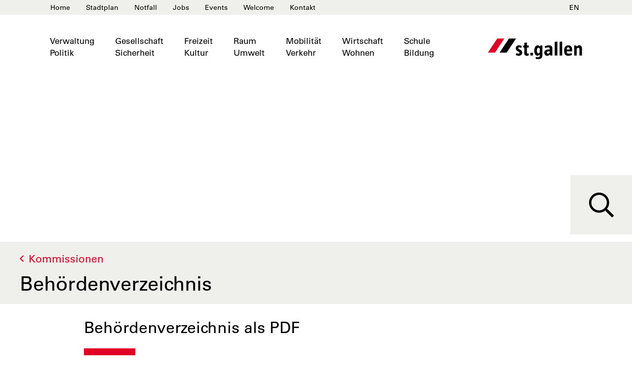

--- FILE ---
content_type: text/html;charset=utf-8
request_url: https://www.stadt.sg.ch/home/verwaltung-politik/demokratie-politik/stadtparlament/kommissionen/behoerden.funktion__Mitglied.gremium__KSSI.viewpage__0.html?sort=5&sortOrder=ASC
body_size: 56554
content:
<!DOCTYPE html>

<!-- live_stsg_internet_nlb31-7  -->











	
		<html prefix="fb: http://ogp.me/ns/fb# og: http://ogp.me/ns#" xml:lang="de" lang="de">
			


	



	





<head>
	<meta charset="utf-8">
	<meta http-equiv="X-UA-Compatible" content="IE=Edge" />
	<meta name="viewport" content="user-scalable=yes, width=device-width, initial-scale=1" />
	
	<title>Behördenverzeichnis | stadt.sg.ch</title>
	
	
	
	
		<meta property="og:type" content="website" />
		<meta property="og:site_name" content="stadt.sg.ch" />
		<meta property="og:title" content="Behördenverzeichnis" />
	
	
	<meta name="thumbnail" content="https://www.stadt.sg.ch/apps/core/docroot/images/design/stsg/favicon/stadtsg-thumbnail.jpg" />
	<meta name="description" content="Behördenverzeichnis"/>
	<meta name="keywords" content="Behördenverzeichnis"/>
	<meta name="robots" content="index, follow" />
	<meta name="st:robots" content="index, follow" />
	
	<link rel="canonical" href="https://www.stadt.sg.ch/home/verwaltung-politik/demokratie-politik/stadtparlament/kommissionen/behoerden.html"/>
	
	<meta name="modified" content="2024-09-18"/>
	<meta name="created" content="2024-09-18"/>
	
	<meta name="apple-mobile-web-app-capable" content="yes" />
	<meta name="apple-mobile-web-app-title" content="stadt.sg.ch" />
	<meta name="format-detection" content="telephone=no" />

	
    	<meta name="google-site-verification" content="pJx-i5Y_9EHGbfZdE-o4jEsDh5WWyQuTO5LcrBj-cRs" />
	
	
	
  	
  	
  	


 
	


	
	
	
		
	

  
	
	
		<!-- START of Swiftype specific Meta Tags -->
		<meta class="swiftype" name="title" data-type="string" content="Behördenverzeichnis" />
		<meta class="swiftype" name="type" data-type="enum" content="Inhaltsseite" />
		<meta class="swiftype" name="domain" data-type="string" content="www.stadt.sg.ch" />
		<meta class="swiftype" name="published_at" data-type="date" content="2024-09-18" />
		<meta class="swiftype" name="page_type" data-type="enum" content="Stadtparlament" />
		<meta class="swiftype" name="maintopic" data-type="string" content="stsg:themen/verwaltung-politik::Verwaltung &amp; Politik" />
		
		
		
			<meta class="swiftype" name="tags" data-type="string" content="stsg:typ/stadtparlament::Stadtparlament" />
		
		<!-- END of Swiftype specific Meta Tags -->
	
	
	
	
	
	
	
	

	
	<!-- CSRF Security -->
	<script src="/etc.clientlibs/clientlibs/granite/jquery/granite/csrf.js"></script>

	
	<link rel="stylesheet" href="/apps/apps/stsg/clientlibs/stsgFonts.css" type="text/css">

	<link rel="stylesheet" href="/apps/apps/stsg/clientlibs/stsgLibs.css" type="text/css">

    


	




	



	<link href="/apps/apps/stsg/clientlibs/stsgLibs/css/stsg_print.css" rel="stylesheet" media="print" type="text/css"/>


	
	
	<script src="/apps/apps/stsg/clientlibs/stsgLibs.js"></script>

	
	
	
	
	
		<!-- set cookie to disable analytics -->
<!-- Use this Link to disable Google Analytics: <a href="javascript:gaOptout()">Click here to opt-out of Google Analytics</a> -->
<script type="text/javascript">
	var gaProperty = 'UA-20840015-4';
	var disableStr = 'ga-disable-' + gaProperty;
	if (document.cookie.indexOf(disableStr + '=true') > -1) {
	  	window[disableStr] = true;
	}
	function gaOptout() {
	  	document.cookie = disableStr + '=true; expires=Thu, 31 Dec 2099 23:59:59 UTC; path=/';
	  	window[disableStr] = true;
	}
</script>
<!-- Analytics Tracking Code -->
<script type="text/javascript">
	(function(i,s,o,g,r,a,m){i['GoogleAnalyticsObject']=r;i[r]=i[r]||function(){
	(i[r].q=i[r].q||[]).push(arguments)},i[r].l=1*new Date();a=s.createElement(o),
	m=s.getElementsByTagName(o)[0];a.async=1;a.src=g;m.parentNode.insertBefore(a,m)
	})(window,document,'script','//www.google-analytics.com/analytics.js','ga');
	
	ga('create', 'UA-20840015-4', 'auto');
	ga('set', 'anonymizeIp', true);
	ga('send', 'pageview');
</script>
<!-- Google tag (gtag.js) --> 
<script async src="https://www.googletagmanager.com/gtag/js?id=G-1DS23HSQW6"></script>
<script>
	window.dataLayer = window.dataLayer || [];
	function gtag(){dataLayer.push(arguments);}
	gtag('js', new Date());
	gtag('config', 'G-1DS23HSQW6');
</script>
	
	
    <link rel="apple-touch-icon" sizes="57x57" href="/apps/core/docroot/images/design/stsg/favicon/apple-icon-57x57.png">
    <link rel="apple-touch-icon" sizes="60x60" href="/apps/core/docroot/images/design/stsg/favicon/apple-icon-60x60.png">
    <link rel="apple-touch-icon" sizes="72x72" href="/apps/core/docroot/images/design/stsg/favicon/apple-icon-72x72.png">
    <link rel="apple-touch-icon" sizes="76x76" href="/apps/core/docroot/images/design/stsg/favicon/apple-icon-76x76.png">
    <link rel="apple-touch-icon" sizes="114x114" href="/apps/core/docroot/images/design/stsg/favicon/apple-icon-114x114.png">
    <link rel="apple-touch-icon" sizes="120x120" href="/apps/core/docroot/images/design/stsg/favicon/apple-icon-120x120.png">
    <link rel="apple-touch-icon" sizes="144x144" href="/apps/core/docroot/images/design/stsg/favicon/apple-icon-144x144.png">
    <link rel="apple-touch-icon" sizes="152x152" href="/apps/core/docroot/images/design/stsg/favicon/apple-icon-152x152.png">
    <link rel="apple-touch-icon" sizes="180x180" href="/apps/core/docroot/images/design/stsg/favicon/apple-icon-180x180.png">
    <link rel="icon" type="image/png" sizes="192x192" href="/apps/core/docroot/images/design/stsg/favicon/android-icon-192x192.png">
    <link rel="icon" type="image/png" sizes="32x32" href="/apps/core/docroot/images/design/stsg/favicon/favicon-32x32.png">
    <link rel="icon" type="image/png" sizes="96x96" href="/apps/core/docroot/images/design/stsg/favicon/favicon-96x96.png">
    <link rel="icon" type="image/png" sizes="16x16" href="/apps/core/docroot/images/design/stsg/favicon/favicon-16x16.png">
    <link rel="manifest" href="/apps/core/docroot/images/design/stsg/favicon/manifest.json">
    <meta name="msapplication-TileColor" content="#ffffff">
    <meta name="msapplication-TileImage" content="/apps/core/docroot/images/design/stsg/favicon/ms-icon-144x144.png">
    <meta name="theme-color" content="#ffffff">
</head>
			


	




<body>
	<div id="wrapper" class="stsg inhaltsseite headerimg-yes">
		


	


<div id="accesskeys" data-swiftype-index="false">
	<h2>Accesskeys</h2> 
	<ul class="nav">
		<li>
			<a href="#content" title="[Alt+2] Direkt zum Inhalt" accesskey="2" tabindex="0">Direkt zum Inhalt</a>
		</li>
		<li>
			<a href="/home.html" title="Interner Link: [Alt+0] Direkt zur Startseite" accesskey="0" tabindex="0">Direkt zur Startseite</a>
		</li>
		<li>
			<a href="#content-navigation" title="[Alt+1] Direkt zur Navigation" accesskey="1" tabindex="0">Direkt zur Navigation</a>
		</li>
		
		
		<li> 
			<a href="#searchfield" title="[Alt+5] Direkt zur Suche" accesskey="5" tabindex="0">Direkt zur Suche</a>
		</li>
		
	</ul>
</div>
		<div id="site-canvas">
			<div id="site-menu" class="mobile-visible">
				<div class="site-menu-header">
					<a href="#site-menu" class="toggle-left-nav"><i class="fa fa-times"></i></a>
				</div>
				<div class="site-menu-content"></div>
			</div>
            <div id="main">
			    <div id="headerprint"><img src="/apps/core/docroot/images/design/stsg/bg-head-stsg-print-img.gif" alt="Logo Stadt St.Gallen"/></div>
			    <header>
				    

<nav class="navbar navbar-inverse top-nav" data-swiftype-index="false">
    <div class="container">
        <ul class="nav navbar-nav generic-section desktop-visible">
			<li class="nav-underline"></li>
			
				<li><a href="/home.html" title="Interner Link: Home">Home</a></li>
			
				<li><a href="https://map.stadt.sg.ch/stadtplan" title="Externer Link: Es öffnet sich ein neues Fenster: Stadtplan" target="_blank">Stadtplan<span class="hidden"> neues Fenster</span></a></li>
			
				<li><a href="/home/gesellschaft-sicherheit/sicherheit-polizei/notfall.html" title="Interner Link: Notfall">Notfall</a></li>
			
				<li><a href="/home/verwaltung-politik/arbeiten-fuer-stgallen.html" title="Interner Link: Jobs">Jobs</a></li>
			
				<li><a href="/home/freizeit-tourismus/messen-maerkte-festivals/veranstaltungskalender.html" title="Interner Link: Events">Events</a></li>
			
				<li><a href="/home/welcome.html" title="Interner Link: Welcome">Welcome</a></li>
			
				<li><a href="/home/verwaltung-politik/verwaltung-dienste/kontakt.html" title="Interner Link: Kontakt">Kontakt</a></li>
			
        </ul>
        
	        <ul class="nav navbar-nav navbar-right desktop-visible">
	        	
	        		<li><a href="/home/welcome.html" title="Interner Link: EN">EN</a></li>
	        	
	        	
	        </ul>
        
    </div>
</nav>
				    

<nav class="navbar main-nav-first desktop-visible" data-spy="affix" data-offset-top="40" data-swiftype-index="false">
    <div class="container">
        <div class="navbar-header pull-right">
            <a href="#site-menu" class="toggle-left-nav btn mobile-visible" id="toggle-button"><i class="fa fa-bars"></i><span class="sr-only">Menü aufklappen</span></a>
            <a href="/home.html" title="Interner Link: Stadt St.Gallen" class="navbar-brand"><div class="logo"></div></a>
        </div>
        <ul class="nav navbar-nav" id="home-main-topics">
        	
        	<li class="mobile-visible to-homepage"><a href="/home.html" title="Interner Link: Stadt St.Gallen"><span>Startseite</span><i class="pull-right fa fa-home"></i></a></li>
			
				
					
						
						<li class="dropdown active">
							<a class="dropdown-toggle" data-toggle="dropdown" role="button" aria-haspopup="true" aria-expanded="false" href="/home/verwaltung-politik.html" title="Verwaltung und Politik">Verwaltung<span class='menuspace'></span>Politik</a>
							
								<ul class="dropdown-menu sub">
									
										<li>
											<a href="/home/verwaltung-politik/newsroom-medienmitteilungen.html" title="Interner Link: Newsroom">Newsroom</a>
									    </li>
									
										<li>
											<a href="/home/verwaltung-politik/online-schalter.html" title="Interner Link: Online-Schalter">Online-Schalter</a>
									    </li>
									
										<li>
											<a href="/home/verwaltung-politik/verwaltung-dienste.html" title="Interner Link: Dienstleistungen">Dienstleistungen</a>
									    </li>
									
										<li>
											<a href="/home/verwaltung-politik/verwaltung-a-z.html" title="Interner Link: Verwaltung A-Z">Verwaltung A-Z</a>
									    </li>
									
										<li>
											<a href="/home/verwaltung-politik/direktionen.html" title="Interner Link: Direktionen und Amtsstellen">Direktionen und Amtsstellen</a>
									    </li>
									
										<li>
											<a href="/home/verwaltung-politik/demokratie-politik.html" title="Interner Link: Demokratie und Politik">Demokratie und Politik</a>
									    </li>
									
										<li>
											<a href="/home/verwaltung-politik/stadt-zahlen.html" title="Interner Link: Die Stadt in Zahlen">Die Stadt in Zahlen</a>
									    </li>
									
										<li>
											<a href="/home/verwaltung-politik/recht-rechtsberatung.html" title="Interner Link: Recht und Rechtsberatung">Recht und Rechtsberatung</a>
									    </li>
									
										<li>
											<a href="/home/verwaltung-politik/arbeiten-fuer-stgallen.html" title="Interner Link: Arbeiten für die Stadt St.Gallen">Arbeiten für die Stadt St.Gallen</a>
									    </li>
									
								</ul>
							
					    </li>
					
					
				
			
				
					
						
						<li class="dropdown">
							<a class="dropdown-toggle" data-toggle="dropdown" role="button" aria-haspopup="true" aria-expanded="false" href="/home/gesellschaft-sicherheit.html" title="Gesellschaft und Sicherheit">Gesellschaft<span class='menuspace'></span>Sicherheit</a>
							
								<ul class="dropdown-menu sub">
									
										<li>
											<a href="/home/gesellschaft-sicherheit/sicherheit-polizei.html" title="Interner Link: Sicherheit und Prävention">Sicherheit und Prävention</a>
									    </li>
									
										<li>
											<a href="/home/gesellschaft-sicherheit/familie-kinder.html" title="Interner Link: Familien, Kinder und Jugendliche">Familien, Kinder und Jugendliche</a>
									    </li>
									
										<li>
											<a href="/home/gesellschaft-sicherheit/aeltere-menschen.html" title="Interner Link: Ältere Menschen ">Ältere Menschen </a>
									    </li>
									
										<li>
											<a href="/home/gesellschaft-sicherheit/behindert-ungehindert.html" title="Interner Link: Behindert, ungehindert">Behindert, ungehindert</a>
									    </li>
									
										<li>
											<a href="/home/gesellschaft-sicherheit/leben-schweiz.html" title="Interner Link: Ausländische Bevölkerung">Ausländische Bevölkerung</a>
									    </li>
									
										<li>
											<a href="/home/gesellschaft-sicherheit/zusammenleben-vereine.html" title="Interner Link: Zusammenleben, Gemeinschaft">Zusammenleben, Gemeinschaft</a>
									    </li>
									
										<li>
											<a href="/home/gesellschaft-sicherheit/gesundheit-pflege.html" title="Interner Link: Gesundheit, Pflege">Gesundheit, Pflege</a>
									    </li>
									
										<li>
											<a href="/home/gesellschaft-sicherheit/soziales.html" title="Interner Link: Unterstützung und Sozialhilfe">Unterstützung und Sozialhilfe</a>
									    </li>
									
										<li>
											<a href="/home/gesellschaft-sicherheit/ukraine.html" title="Interner Link: Ukraine">Ukraine</a>
									    </li>
									
								</ul>
							
					    </li>
					
					
				
			
				
					
						
						<li class="dropdown">
							<a class="dropdown-toggle" data-toggle="dropdown" role="button" aria-haspopup="true" aria-expanded="false" href="/home/freizeit-tourismus.html" title="Freizeit und Kultur">Freizeit<span class='menuspace'></span>Kultur</a>
							
								<ul class="dropdown-menu sub">
									
										<li>
											<a href="/home/freizeit-tourismus/stgallen-entdecken.html" title="Interner Link: St.Gallen entdecken">St.Gallen entdecken</a>
									    </li>
									
										<li>
											<a href="/home/freizeit-tourismus/tourist-informationen-anreise-unterkunft.html" title="Interner Link: Anreise, Unterkunft">Anreise, Unterkunft</a>
									    </li>
									
										<li>
											<a href="/home/freizeit-tourismus/kultur-unterhaltung.html" title="Interner Link: Kultur und Unterhaltung">Kultur und Unterhaltung</a>
									    </li>
									
										<li>
											<a href="/home/freizeit-tourismus/kulturfoerderung.html" title="Interner Link: Kulturförderung">Kulturförderung</a>
									    </li>
									
										<li>
											<a href="/home/freizeit-tourismus/messen-maerkte-festivals.html" title="Interner Link: Veranstaltungen">Veranstaltungen</a>
									    </li>
									
										<li>
											<a href="/home/freizeit-tourismus/sport-bewegung.html" title="Interner Link: Sport und Bewegung">Sport und Bewegung</a>
									    </li>
									
										<li>
											<a href="/home/freizeit-tourismus/gastronomie-shopping.html" title="Interner Link: Shopping, Gastronomie, Nightlife">Shopping, Gastronomie, Nightlife</a>
									    </li>
									
										<li>
											<a href="/home/freizeit-tourismus/gaerten-parks.html" title="Interner Link: Gärten und Parks">Gärten und Parks</a>
									    </li>
									
								</ul>
							
					    </li>
					
					
				
			
				
					
						
						<li class="dropdown">
							<a class="dropdown-toggle" data-toggle="dropdown" role="button" aria-haspopup="true" aria-expanded="false" href="/home/raum-umwelt.html" title="Raum und Umwelt">Raum<span class='menuspace'></span>Umwelt</a>
							
								<ul class="dropdown-menu sub">
									
										<li>
											<a href="/home/raum-umwelt/geoportal.html" title="Interner Link: Geoportal und Stadtplan">Geoportal und Stadtplan</a>
									    </li>
									
										<li>
											<a href="/home/raum-umwelt/abfall-entsorgung.html" title="Interner Link: Abfall und Entsorgung ">Abfall und Entsorgung </a>
									    </li>
									
										<li>
											<a href="/home/raum-umwelt/bauen-sanieren.html" title="Interner Link: Bauen und Sanieren">Bauen und Sanieren</a>
									    </li>
									
										<li>
											<a href="/home/raum-umwelt/ausschreibungen.html" title="Interner Link: Ausschreibungen">Ausschreibungen</a>
									    </li>
									
										<li>
											<a href="/home/raum-umwelt/staedtische-projekte.html" title="Interner Link: Städtische Projekte">Städtische Projekte</a>
									    </li>
									
										<li>
											<a href="/home/raum-umwelt/stadtplanung.html" title="Interner Link: Stadtplanung">Stadtplanung</a>
									    </li>
									
										<li>
											<a href="/home/raum-umwelt/energie.html" title="Interner Link: Energie und Wasser">Energie und Wasser</a>
									    </li>
									
										<li>
											<a href="/home/raum-umwelt/umwelt-nachhaltigkeit.html" title="Interner Link: Umwelt und Klima">Umwelt und Klima</a>
									    </li>
									
										<li>
											<a href="/home/raum-umwelt/natur-landschaft.html" title="Interner Link: Natur und Landschaft">Natur und Landschaft</a>
									    </li>
									
								</ul>
							
					    </li>
					
					
				
			
				
					
						
						<li class="dropdown">
							<a class="dropdown-toggle" data-toggle="dropdown" role="button" aria-haspopup="true" aria-expanded="false" href="/home/mobilitaet-verkehr.html" title="Mobilität und Verkehr">Mobilität<span class='menuspace'></span>Verkehr</a>
							
								<ul class="dropdown-menu sub">
									
										<li>
											<a href="/home/mobilitaet-verkehr/bus-bahn.html" title="Interner Link: Bus und Bahn">Bus und Bahn</a>
									    </li>
									
										<li>
											<a href="/home/mobilitaet-verkehr/velo-fussverkehr.html" title="Interner Link: Fuss- und Veloverkehr">Fuss- und Veloverkehr</a>
									    </li>
									
										<li>
											<a href="/home/mobilitaet-verkehr/mobilitaetsberatung.html" title="Interner Link: Mobilität: Informationen und Förderung">Mobilität: Informationen und Förderung</a>
									    </li>
									
										<li>
											<a href="/home/mobilitaet-verkehr/parkieren.html" title="Interner Link: Parkieren">Parkieren</a>
									    </li>
									
										<li>
											<a href="/home/mobilitaet-verkehr/verkehrsregeln.html" title="Interner Link: Regeln im Verkehr">Regeln im Verkehr</a>
									    </li>
									
										<li>
											<a href="/home/mobilitaet-verkehr/mobil-behinderung.html" title="Interner Link: Mobil mit Behinderung">Mobil mit Behinderung</a>
									    </li>
									
										<li>
											<a href="/home/mobilitaet-verkehr/baustellen-strassenunterhalt.html" title="Interner Link: Baustellen und Strassenunterhalt">Baustellen und Strassenunterhalt</a>
									    </li>
									
										<li>
											<a href="/home/mobilitaet-verkehr/verkehrspolitik.html" title="Interner Link: Verkehrsplanung">Verkehrsplanung</a>
									    </li>
									
								</ul>
							
					    </li>
					
					
				
			
				
					
						
						<li class="dropdown">
							<a class="dropdown-toggle" data-toggle="dropdown" role="button" aria-haspopup="true" aria-expanded="false" href="/home/wirtschaft-wohnen.html" title="Wirtschaft und Wohnen">Wirtschaft<span class='menuspace'></span>Wohnen</a>
							
								<ul class="dropdown-menu sub">
									
										<li>
											<a href="/home/wirtschaft-wohnen/mieten-kaufen.html" title="Interner Link: Mieten und Kaufen">Mieten und Kaufen</a>
									    </li>
									
										<li>
											<a href="/home/wirtschaft-wohnen/standortmarketing.html" title="Interner Link: Standortmarketing">Standortmarketing</a>
									    </li>
									
										<li>
											<a href="/home/wirtschaft-wohnen/start-ups.html" title="Interner Link: Startups">Startups</a>
									    </li>
									
										<li>
											<a href="/home/wirtschaft-wohnen/fokus-ict.html" title="Interner Link: Fokus ICT">Fokus ICT</a>
									    </li>
									
										<li>
											<a href="/home/wirtschaft-wohnen/fokus-gesundheit.html" title="Interner Link: Fokus Gesundheit">Fokus Gesundheit</a>
									    </li>
									
										<li>
											<a href="/home/wirtschaft-wohnen/smarte-stadt.html" title="Interner Link: Smarte Stadt">Smarte Stadt</a>
									    </li>
									
										<li>
											<a href="/home/wirtschaft-wohnen/kongresse-messen.html" title="Interner Link: Kongresse und Events">Kongresse und Events</a>
									    </li>
									
										<li>
											<a href="/home/wirtschaft-wohnen/detailhandel-und-gastronomie.html" title="Interner Link: Innenstadt">Innenstadt</a>
									    </li>
									
										<li>
											<a href="/home/wirtschaft-wohnen/gewerbe-veranstaltungen.html" title="Interner Link: Bewilligungen Gewerbe">Bewilligungen Gewerbe</a>
									    </li>
									
										<li>
											<a href="/home/wirtschaft-wohnen/stadtentwicklung.html" title="Interner Link: Investieren am Standort St.Gallen">Investieren am Standort St.Gallen</a>
									    </li>
									
								</ul>
							
					    </li>
					
					
				
			
				
					
						
						<li class="dropdown">
							<a class="dropdown-toggle" data-toggle="dropdown" role="button" aria-haspopup="true" aria-expanded="false" href="/home/schule-bildung.html" title="Schule und Bildung">Schule<span class='menuspace'></span>Bildung</a>
							
								<ul class="dropdown-menu sub">
									
										<li>
											<a href="/home/schule-bildung/schulen.html" title="Interner Link: Volksschule">Volksschule</a>
									    </li>
									
										<li>
											<a href="/home/schule-bildung/betreuung.html" title="Interner Link: Betreuung">Betreuung</a>
									    </li>
									
										<li>
											<a href="/home/schule-bildung/soziale-medizinische-dienste.html" title="Interner Link: Gesundheit und Beratung">Gesundheit und Beratung</a>
									    </li>
									
										<li>
											<a href="/home/schule-bildung/Schulferien.html" title="Interner Link: Schulferien und Feiertage">Schulferien und Feiertage</a>
									    </li>
									
										<li>
											<a href="/home/schule-bildung/ferienplan-ferienangebote.html" title="Interner Link: Freizeit- und Ferienangebote">Freizeit- und Ferienangebote</a>
									    </li>
									
										<li>
											<a href="/home/schule-bildung/bibliotheken.html" title="Interner Link: Bibliotheken und Archive">Bibliotheken und Archive</a>
									    </li>
									
										<li>
											<a href="/home/schule-bildung/berufs-laufbahnberatung.html" title="Interner Link: Berufs-, Studien- und Laufbahnberatung">Berufs-, Studien- und Laufbahnberatung</a>
									    </li>
									
										<li>
											<a href="/home/schule-bildung/universitaet-fachhochschulen.html" title="Interner Link: Universität und Fachhochschulen">Universität und Fachhochschulen</a>
									    </li>
									
										<li>
											<a href="/home/schule-bildung/private-bildungseinrichtungen.html" title="Interner Link: Private Schulen ">Private Schulen </a>
									    </li>
									
								</ul>
							
					    </li>
					
					
				
			
        </ul>
    </div>
</nav>

<script type="text/javascript">
	$('.main-nav > li').hover(
		// handlerIn
		function() {
			$(this).addClass('active');
		}, 
		// handlerOut
		function() {
			$(this).removeClass('active');
		}
	);
</script>
				    
						
                        
			    		
							
							
								





<div class="jumbotron">
	<div class="stsg-slider">
		<div style="background-image: url(/content/stsg/home/verwaltung-politik/demokratie-politik/stadtparlament/jcr:content/HeaderImage/image.originalsize.jpg);"></div>
	</div>
	<div class="stsg-slider-mobile empty">
		<div style="background-image: url(/content/stsg/home/verwaltung-politik/demokratie-politik/stadtparlament/jcr:content/HeaderImage/image.originalsize.jpg);"></div>
	</div>
</div>


							
						    <div class="IntroBox stsg_introbox parbase">




	


 

<div class="requirements-box">
	
		
		


	 



	



<script type="text/javascript" src="/apps/core/docroot/js/swiftype/hogan-3.0.1.js"></script>

<div class="search minimized" data-swiftype-index="false">
	<button type="button" class="search-toggler" aria-label="Suche">
		<i class="far fa-search"></i> <span>Suche</span>
	</button>
	<div class="searchform-container-box not-shown">
		<form id="searchFormBox" name="searchFormBox" class="searchform" autocomplete="off">
			<label class="input-label search-label" for="searchfield">
				<span class="sr-only">Wonach suchen Sie?</span>
				<input type="text" placeholder="Wonach suchen Sie?" class="searchfield" name="searchfield" id="searchfield" />
			</label>
			<button type="submit" class="search-go">
				<i class="fa fa-search"></i><span class="sr-only">Suchen</span>
			</button>
		</form>
		<div class="tile-filter hidden">
			<div class="row">
				<div class="col-xs-12">
					<ul class="inhaltstyp-items"></ul>
				</div>
			</div>
		</div>
		<ul id="st-results-container" class="linklist hidden"></ul>
		<ul class="linklist initialSearchLink">
			<li><a href="/tools/suchen.html" title="Interner Link: Erweiterte Suche">Erweiterte Suche</a></li>
		</ul>
	</div>
</div>

<script type="text/javascript">
	let searchResults = [];
	var currentPage = 1;
	var page = 1;
	var num = 10;
	
	var searchConfig = {
		domain: "www.stadt.sg.ch",
		facets: {},
		isSearch: false,
		activeFilter: 'content',
		searchType: 'searchbox'
	};
      
	/**** Custom Result Templates ****/
		
	var resultTemplate = Hogan.compile([
    	"<li>",
	        "<a href='{{url}}' title='{{title}}'>{{title}}</a>",
		"</li>"
	].join('') );
	
	let debounceTimeout;
	$(document).on('keyup', '#searchfield', function (key) {
	  	if (key.keyCode != 13 && key.keyCode != null) {
  			// Entfernt vorheriges Timeout, wenn eine neue Taste gedrueckt wird
  			clearTimeout(debounceTimeout);
		  
  			debounceTimeout = setTimeout(function () {  // Setzt neues Timeout
				var searchTag = $('.tile-filter li.searchtag').text();
				if(searchTag != ''){
					resetSearch(false);
				}
				var searchValue = $("#searchfield").val();
				if(searchValue == ''){
					$('.initialSearchLink').removeClass("hidden");
					$('#st-results-container').addClass("hidden");
					$('#st-results-container').empty();
					getResults();
				} else if(searchValue.length > 4){
					searchValue = xssPrevention(searchValue,true);
					$('.initialSearchLink').addClass("hidden");
					$('#st-results-container').removeClass("hidden");
					window.searchConfig.isSearch = true;
					getResults();
				}
  			}, 500);  // Debounce-Zeit in Millisekunden
	  	}
    });
	
    $(document).on('submit', '#searchFormBox', function (e) {
        e.preventDefault();
        var searchValue = $('#searchfield').val();
        if(searchValue.length > 0){
        	searchValue = xssPrevention(searchValue,true);
  			var searchTag = "<li class='searchtag'><a href='#' onclick='javascript:resetSearch(true)'>" + searchValue + "</a></li>";
  			var $searchFacetContainer = $('.tile-filter ul.inhaltstyp-items');
		  	$searchFacetContainer.prepend(searchTag);
            $searchFacetContainer.removeClass("hidden");
			$('#st-results-container').removeClass("hidden");
			$('.initialSearchLink').addClass("hidden");
			$("#searchfield").blur();
            window.searchConfig.isSearch = true;
			getResults();
        }else{
        	resetSearch(true);
        }
	});
	
    function getResults() {
		var searchValue = encodeURI($("#searchfield").val());
		var domain = window.searchConfig.domain;
		var activeFilter = window.searchConfig.activeFilter;
		var searchType = window.searchConfig.searchType;
        var num = window.searchConfig.num;
        $.ajax({
            type: "GET",
            url: "/content/stsg/home/verwaltung-politik/demokratie-politik/stadtparlament/kommissionen/behoerden.searchresults.html?search=true",
            contentType: 'application/x-www-form-urlencoded; charset=UTF-8',
            //dataType: "json",
            data: {
            	searchValue: searchValue,
            	isSearchPage: false,
            	domain: domain,
            	activeFilter: activeFilter,
            	searchType: searchType,
                num: num
            },
            encode: true,
            success: function(data) {
                var dataString = data;
                var index = data.indexOf('<!--cq');
                if(index >= 0){
                    dataString = data.substring(0, index);
                }
                const jsonObj = JSON.parse(dataString);
                searchResults = jsonObj.organic;
                displayResults(searchResults);
            }
        });
    }
    
    function displayResults(results) {
        const resultContainer = $('#st-results-container');
        resultContainer.empty();
        
        const totalResultCount = results.length;
        const totalResultCountCleanup = totalResultCount;
        var count = 0;
        
        Array.from(results).forEach((result) => {
        	// cleanup title
        	var resultTitle = result.title;
        	resultTitle = resultTitle.replaceAll(" - stadt.sg.ch - Kanton St. Gallen", "")
						        	.replaceAll(" | stadt.sg.ch - Kanton St. Gallen", "")
						            .replaceAll(" - stadt.sg.ch - Kanton St.Gallen", "")
						            .replaceAll(" | stadt.sg.ch - Kanton St.Gallen", "")
						    		.replaceAll(" - stadt.sg.ch", "")
						            .replaceAll(" | stadt.sg.ch", "")
						            .replaceAll(" - Kanton St. Gallen", "")
						            .replaceAll(" | Kanton St. Gallen", "")
						            .replaceAll(" - Kanton St.Gallen", "")
						            .replaceAll(" | Kanton St.Gallen", "");
        	
            var data = {
                url: result.link,
                title: resultTitle
            };

            if (result.link.indexOf(".ocFile") >= 0 || result.link.indexOf("/content/dam/") >= 0 || result.link.indexOf("/news/stsg_") >= 0 || result.link.indexOf("/tools/news_suche") >= 0 || result.link.indexOf("/newsroom-medienmitteilungen/medienmitteilungen") >= 0 || result.link.indexOf("/newsroom-medienmitteilungen/medienmitteilungen-stadtpolizei") >= 0) {
                return;
            }

            count++;
            if (count <= 10) {
                const item = resultTemplate.render(data);
                resultContainer.append(item);
            }
        });
        
		var currentSearchValue = $("#searchfield").val();
		currentSearchValue = xssPrevention(currentSearchValue,false);
		
		if (totalResultCount === 0) {
			resultContainer.html("<li><a style='color: #e00025' href='/tools/suchen.html#stq=" + currentSearchValue + "'>Suche erweitern</a></li>");
		} else {
			var nofSearchTiles = 10;
			if (totalResultCount === 10) {
				resultContainer.append("<li><a style='color: #e00025' href='/tools/suchen.html#stq=" + currentSearchValue + "'>Weitere Ergebnisse</a></li>");
			} else{
				resultContainer.append("<li><a style='color: #e00025' href='/tools/suchen.html#stq=" + currentSearchValue + "'>Suche erweitern</a></li>");
			}
		}
    }
	
	function resetSearch(clearSearchField){
		window.searchConfig.isSearch = false;
		$('.tile-filter').addClass("hidden");
		$('.tile-filter ul.inhaltstyp-items').empty();
		if(clearSearchField){
			$("#searchfield").val('');
			$("#searchfield").focus();
			$('#st-results-container').addClass("hidden");
			$('.initialSearchLink').removeClass("hidden");
		}
		window.location.hash = '';
		getResults();
	}
	
	function xssPrevention(value,output){
		var lt = /</g, 
	    gt = />/g, 
	    ap = /'/g, 
	    ic = /"/g;
	    if(output){
	    	value = value.toString().replace(lt, "").replace(gt, "");
	    }else{
	    	value = value.toString().replace(lt, "").replace(gt, "").replace(ap, "&#39;").replace(ic, "&#34;");
	    }
		return value;
	}
</script>
	
	<div class="container container-wide">
		<div class="row">
			<div class="col-xs-12">
				<div class="requirements-box-content">
					<div class="requirements-box-heading">
						<p class="breadcrumb-back">
							<a href="/home/verwaltung-politik/demokratie-politik/stadtparlament/kommissionen.html" title="Interner Link: Kommissionen" class="breadcrumb-backlink">Kommissionen</a>
						</p>
						<h1 class="title">
							Behördenverzeichnis
							
							
						</h1>
						
					</div>
					
				</div>
			</div>
		</div>
	</div>
</div>

</div>

			    		
				    	
				    
			    </header>
			    <!-- 
			    
				<div class="scrolltop">
				    <div class='scroll icon'><i class="far fa-2x fa-angle-up"></i></div>
				</div>
				-->
				<div class="container-fluid" id="content" data-swiftype-index="true" data-swiftype-name="body" data-swiftype-type="text">
					


	


<div class="container-wide-outer">
	<div class="container">
		<div class="Par parsys">




	





	
	<div class="row paragraph id-bildtext" id="Par_stsg_imagetext">
		<div class="col-xs-12">
			<div class="row id-bild-text bild-rechts-text-links">
				
					
					
						<div class="col-xs-12">
							<h2>Behördenverzeichnis als PDF</h2>
							
							
								
							  		
							  		
										<a href="/content/dam/dokument_library/sr/behoerdenverzeichnis/Stadt%20SG%20Beh%C3%B6rdenverzeichnis.pdf" title="Download: Es öffnet sich ein neues Fenster: Download" class="btn btn-primary" target="_blank">Download</a>
									
									
								
							
						</div>
												
				
				
			</div>
		</div>
	</div>
	

	

</div>

		<div class="row stadtparlament">
			<div class="col-xs-12">
				<div class="paragraph inner-paragraph">
					<form id="form1" name="form1" method="post" action="/home/verwaltung-politik/demokratie-politik/stadtparlament/kommissionen/behoerden.sendCQForm.html">
						<input type="hidden" id="postFormType" name="postFormType" value="POST" />
						<input type="hidden" id="glob" name="glob" value="behoerdenverzeichnis" />
						<input type="hidden" id="search" name="search" value="true" />
						<div class="form-group bootstrap-columns">
							<div class="row">
								<div class="col-xxs-12 col-xs-4 col-md-3">
									<label>Gremium</label>
								</div>
								<div class="col-xxs-12 col-xs-8 col-md-7">
									<label class="input-label selectlabel" for="gremien">
										<span>Auswahl</span>
										<select class="form-control" name="gremium" id="gremium">
											<option value="all">Alle Gremien</option>
											
												<option value="StParl_SG"  >Stadtparlament</option>
											
												<option value="Präsidium"  >Präsidium des Stadtparlaments</option>
											
												<option value="GPK"  >Geschäftsprüfungskommission</option>
											
												<option value="LBK"  >Liegenschaften- und Baukommission</option>
											
												<option value="Weko"  >Werkkommission</option>
											
												<option value="Biko"  >Bildungskommission</option>
											
												<option value="KSSI" selected="selected" >Kommission Soziales und Sicherheit</option>
											
												<option value="Liko"  >Liegenschaftenkommission</option>
											
												<option value="Bauko"  >Baukommission</option>
											
										</select>
									</label>
								</div>
							</div>
						</div>
						<div class="form-group bootstrap-columns">
							<div class="row">
								<div class="col-xxs-12 col-xs-4 col-md-3">
									<label>Funktion</label>
								</div>
								<div class="col-xxs-12 col-xs-8 col-md-7">
									<label class="input-label selectlabel" for="funktion">
										<span>Auswahl</span>
										<select class="form-control" name="funktion" id="funktion">
											<option value="all">Alle Funktionen</option>
											<option value="mitglied" selected="selected" >Mitglied</option>
											<option value="praesident"  >Pr&#228;sident/-in</option>
											<option value="vizepraesident"  >Vizepr&#228;sident/-in</option>
											<option value="stimmenzaehler"  >Stimmenz&#228;hler/-in</option>
											
												
												<option value="fraktionspraesident_sp_juso_pfg"  >Fraktionspr&#228;sident/-in SP / JUSO / PFG</option>
											
												
												<option value="fraktionspraesident_mitte_evp"  >Fraktionspr&#228;sident/-in Die Mitte / EVP</option>
											
												
												<option value="fraktionspraesident_fdp_jf"  >Fraktionspr&#228;sident/-in FDP / JF</option>
											
												
												<option value="fraktionspraesident_svp"  >Fraktionspr&#228;sident/-in SVP</option>
											
												
												<option value="fraktionspraesident_glp_jglp"  >Fraktionspr&#228;sident/-in Grünliberale</option>
											
												
												<option value="fraktionspraesident_gruene_junge_gruene"  >Fraktionspr&#228;sident/-in Grüne / Junge Grüne</option>
											
										</select>
									</label>
								</div>
							</div>
						</div>
						<div class="form-group bootstrap-columns">
							<div class="row">
								<div class="col-xxs-12 col-xs-4 col-md-3">
									<label>Zeit</label>
								</div>
								<div class="col-xxs-12 col-xs-8 col-md-6">
									<div class="row">
										<div class="col-xxs-12 col-xs-6 ">
											<label class="input-label date datepicker"> <span>Datum</span>
												<input type="text" class="form-control" name="zeit" id="zeit" value="" readonly=""> <span class="input-group-addon"><i class="fa fa-calendar-alt"></i></span>
											</label>
										</div>
									</div>
									<div class="row">
										<div class="col-xs-12 ">
											<label class="smaller-typo">Oder Datumsbereich:</label>
										</div>
									</div>
									<div class="row">
										<div class="col-xxs-12 col-xs-6 ">
											<label class="input-label date datepicker"> <span>von</span>
												<input type="text" class="form-control" name="zeitraum_von" id="zeitraum_von" value="" readonly=""> <span class="input-group-addon"><i class="fa fa-calendar-alt"></i></span>
											</label>
										</div>
										<div class="col-xxs-12 col-xs-6">
											<label class="input-label date datepicker"> <span>bis</span>
												<input type="text" class="form-control" name="zeitraum_bis" id="zeitraum_bis" value="" readonly=""> <span class="input-group-addon"><i class="fa fa-calendar-alt"></i></span>
											</label>
										</div>
									</div>
								</div>
							</div>
						</div>
						<div class="form-group bootstrap-columns">
							<div class="row">
								<div class="col-xxs-12 col-xs-4 col-md-3">
									<label>&nbsp;</label>
								</div>
								<div class="col-xxs-12 col-xs-8 col-md-6">
									<input type="submit" title="Suchen" class="btn btn-primary" value="Suchen" />
								</div>
							</div>
						</div>
					</form>
					<br clear="all" />
				</div>
				
				
				<div class="paragraph inner-paragraph">
					<h2>Mitglieder von KSSI </h2>
					<div class="x-scroll-wrapper">
						<table class="download-normal small-padding zebratable" summary="Alle Funktionen aller Gremien">
							<thead>
								<tr>
									
									
									<th scope="col">
										<span class="th-description">Name</span>
										<a href="/home/verwaltung-politik/demokratie-politik/stadtparlament/kommissionen/behoerden.funktion__Mitglied.gremium__KSSI.viewpage__0.html?sort=3&sortOrder=DESC" title="Interner Link: nach Name abwärts sortieren" class="th-order-icon"><i class="fa fa-caret-down"></i></a>
										<a href="/home/verwaltung-politik/demokratie-politik/stadtparlament/kommissionen/behoerden.funktion__Mitglied.gremium__KSSI.viewpage__0.html?sort=3&sortOrder=ASC" title="Interner Link: nach Name aufwärts sortieren" class="th-order-icon"><i class="fa fa-caret-up"></i></a>
									</th>
									<th scope="col">
										<span class="th-description">Partei</span>
										<a href="/home/verwaltung-politik/demokratie-politik/stadtparlament/kommissionen/behoerden.funktion__Mitglied.gremium__KSSI.viewpage__0.html?sort=4&sortOrder=DESC" title="Interner Link: nach Partei abwärts sortieren" class="th-order-icon"><i class="fa fa-caret-down"></i></a>
										<a href="/home/verwaltung-politik/demokratie-politik/stadtparlament/kommissionen/behoerden.funktion__Mitglied.gremium__KSSI.viewpage__0.html?sort=4&sortOrder=ASC" title="Interner Link: nach Partei aufwärts sortieren" class="th-order-icon"><i class="fa fa-caret-up"></i></a>
									</th>
									<th scope="col">
										<span class="th-description">Von</span>
										<a href="/home/verwaltung-politik/demokratie-politik/stadtparlament/kommissionen/behoerden.funktion__Mitglied.gremium__KSSI.viewpage__0.html?sort=5&sortOrder=DESC" title="Interner Link: nach Startdatum abwärts sortieren" class="th-order-icon"><i class="fa fa-caret-down"></i></a>
										<a href="/home/verwaltung-politik/demokratie-politik/stadtparlament/kommissionen/behoerden.funktion__Mitglied.gremium__KSSI.viewpage__0.html?sort=5&sortOrder=ASC" title="Interner Link: nach Startdatum aufwärts sortieren" class="th-order-icon"><i class="fa fa-caret-up"></i></a>
									</th>
									<th scope="col">
										<span class="th-description">Bis</span>
										<a href="/home/verwaltung-politik/demokratie-politik/stadtparlament/kommissionen/behoerden.funktion__Mitglied.gremium__KSSI.viewpage__0.html?sort=6&sortOrder=DESC" title="Interner Link: nach Enddatum abwärts sortieren" class="th-order-icon"><i class="fa fa-caret-down"></i></a>
										<a href="/home/verwaltung-politik/demokratie-politik/stadtparlament/kommissionen/behoerden.funktion__Mitglied.gremium__KSSI.viewpage__0.html?sort=6&sortOrder=ASC" title="Interner Link: nach Enddatum aufwärts sortieren" class="th-order-icon"><i class="fa fa-caret-up"></i></a>
									</th>
								</tr>
							</thead>
							<tbody>
							  	
									<tr>
										
										
										<td><a href="/home/verwaltung-politik/demokratie-politik/stadtparlament/mitglieder/ehemaligeMitglieder.personDetail.html?personGUID=07c25677885b4fbfb8eab7b9e89ed2c0" title="Interner Link: Ehemalige Mitglieder">Mitrovic Vica</a></td>
										<td><a href="/home/verwaltung-politik/demokratie-politik/stadtparlament/parteien.parteiDetail.html?parteiGUID=3222e4b1423c4133ae29a92fc14a594d" title="Interner Link: Parteien">SP</a></td>
										<td>01.01.2017</td>
										<td>31.12.2020</td>
									</tr>
								
									<tr>
										
										
										<td><a href="/home/verwaltung-politik/demokratie-politik/stadtparlament/mitglieder/ehemaligeMitglieder.personDetail.html?personGUID=1138fc81a0bf41fc8623c96ac9745cfa" title="Interner Link: Ehemalige Mitglieder">Falk Helena</a></td>
										<td><a href="/home/verwaltung-politik/demokratie-politik/stadtparlament/parteien.parteiDetail.html?parteiGUID=3222e4b1423c4133ae29a92fc14a594d" title="Interner Link: Parteien">SP</a></td>
										<td>01.01.2017</td>
										<td>31.03.2018</td>
									</tr>
								
									<tr>
										
										
										<td><a href="/home/verwaltung-politik/demokratie-politik/stadtparlament/mitglieder/ehemaligeMitglieder.personDetail.html?personGUID=3213ba37dc52491d8c2e02eacedc0a4e" title="Interner Link: Ehemalige Mitglieder">Bertoldo Daniel</a></td>
										<td><a href="/home/verwaltung-politik/demokratie-politik/stadtparlament/parteien.parteiDetail.html?parteiGUID=ce61c6cc8754491ab600817a7848fe6b" title="Interner Link: Parteien">EVP</a></td>
										<td>01.01.2017</td>
										<td>31.12.2020</td>
									</tr>
								
									<tr>
										
										
										<td><a href="/home/verwaltung-politik/demokratie-politik/stadtparlament/mitglieder/ehemaligeMitglieder.personDetail.html?personGUID=34d28023dcd54d53aa7f2ca832cfb48f" title="Interner Link: Ehemalige Mitglieder">Dörig Maja</a></td>
										<td><a href="/home/verwaltung-politik/demokratie-politik/stadtparlament/parteien.parteiDetail.html?parteiGUID=3222e4b1423c4133ae29a92fc14a594d" title="Interner Link: Parteien">SP</a></td>
										<td>01.01.2017</td>
										<td>31.12.2024</td>
									</tr>
								
									<tr>
										
										
										<td><a href="/home/verwaltung-politik/demokratie-politik/stadtparlament/mitglieder/ehemaligeMitglieder.personDetail.html?personGUID=75a5164a7a674118a217b9efeba5ab13" title="Interner Link: Ehemalige Mitglieder">Signer-Bürkler Anja</a></td>
										<td><a href="/home/verwaltung-politik/demokratie-politik/stadtparlament/parteien.parteiDetail.html?parteiGUID=232d2c5618b04516a12b63dac7e1d0db" title="Interner Link: Parteien">JungeGr</a></td>
										<td>01.01.2017</td>
										<td>30.11.2019</td>
									</tr>
								
									<tr>
										
										
										<td><a href="/home/verwaltung-politik/demokratie-politik/stadtparlament/mitglieder/ehemaligeMitglieder.personDetail.html?personGUID=941298204c9d45fcaf3ef2dabc4bff42" title="Interner Link: Ehemalige Mitglieder">Akeret Alexandra</a></td>
										<td><a href="/home/verwaltung-politik/demokratie-politik/stadtparlament/parteien.parteiDetail.html?parteiGUID=3222e4b1423c4133ae29a92fc14a594d" title="Interner Link: Parteien">SP</a></td>
										<td>01.01.2017</td>
										<td>13.01.2020</td>
									</tr>
								
									<tr>
										
										
										<td><a href="/home/verwaltung-politik/demokratie-politik/stadtparlament/mitglieder/ehemaligeMitglieder.personDetail.html?personGUID=bb1e8e66906940aa90408e2251ecd549" title="Interner Link: Ehemalige Mitglieder">Rütsche Beat</a></td>
										<td><a href="/home/verwaltung-politik/demokratie-politik/stadtparlament/parteien.parteiDetail.html?parteiGUID=3c7d04ed0cf041039f74ef0c287da5ff" title="Interner Link: Parteien">CVP</a></td>
										<td>01.01.2017</td>
										<td>31.12.2018</td>
									</tr>
								
									<tr>
										
										
										<td><a href="/home/verwaltung-politik/demokratie-politik/stadtparlament/mitglieder/ehemaligeMitglieder.personDetail.html?personGUID=bb1e8e66906940aa90408e2251ecd549" title="Interner Link: Ehemalige Mitglieder">Rütsche Beat</a></td>
										<td><a href="/home/verwaltung-politik/demokratie-politik/stadtparlament/parteien.parteiDetail.html?parteiGUID=a090ae8c624143bbaf4245b157b291a7" title="Interner Link: Parteien">Die Mitte</a></td>
										<td>01.01.2017</td>
										<td>31.12.2018</td>
									</tr>
								
									<tr>
										
										
										<td><a href="/home/verwaltung-politik/demokratie-politik/stadtparlament/mitglieder/ehemaligeMitglieder.personDetail.html?personGUID=d6c63021f4824e70b62a7de3240c7c03" title="Interner Link: Ehemalige Mitglieder">Niederhauser Nadine</a></td>
										<td><a href="/home/verwaltung-politik/demokratie-politik/stadtparlament/parteien.parteiDetail.html?parteiGUID=2735a75aef564d3b8a37acba93959d8b" title="Interner Link: Parteien">GLP</a></td>
										<td>01.01.2017</td>
										<td>14.06.2022</td>
									</tr>
								
									<tr>
										
										
										<td><a href="/home/verwaltung-politik/demokratie-politik/stadtparlament/mitglieder/ehemaligeMitglieder.personDetail.html?personGUID=e56b9554c82343e697f0b8d94923ee0b" title="Interner Link: Ehemalige Mitglieder">Seger Oskar</a></td>
										<td><a href="/home/verwaltung-politik/demokratie-politik/stadtparlament/parteien.parteiDetail.html?parteiGUID=02bae748068f4469b7e4a40503d011cc" title="Interner Link: Parteien">FDP</a></td>
										<td>01.01.2017</td>
										<td>31.07.2021</td>
									</tr>
								
							</tbody>
						</table>
					</div>
					



<!-- Es muss ein paginationBean Object der Klasse PaginationBean im Request-Scope enthalten sein!!!  -->
<h2 class="hidden">Suchergebnisse</h2>
<div class="row">
	<div class="col-xs-12">
		
			<p class="pagination-hint">Resultate 1 - 10 von 37</p>
		
		<nav aria-label="Seitennavigation">
			<ul class="pagination">
				
					
					
						
						
							<li class="page-item current-page"><span class="sr-only">Aktuell angezeigte Resultate</span><span class="current-results">1 - 10</span></li>
						
						
							<li class="page-item"><a href="/home/verwaltung-politik/demokratie-politik/stadtparlament/kommissionen/behoerden.funktion__Mitglied.gremium__KSSI.sortOrder__ASC.viewpage__1.sort__5.html" title="Interner Link: eine Seite vorwärts" class="page-link"><i class="fas fa-chevron-right"></i></a></li>
							<li class="page-item"><a href="/home/verwaltung-politik/demokratie-politik/stadtparlament/kommissionen/behoerden.funktion__Mitglied.gremium__KSSI.sortOrder__ASC.viewpage__3.sort__5.html" title="Interner Link: zur letzten Seite" class="page-link"><i class="fas fa-chevron-double-right"></i></a></li>
						
					
				
		 	</ul>
		</nav>
	</div>
</div>


				</div>
			</div>
		</div>
	</div>
</div>
				</div>
				<footer id="footer">
					<div class="container container-wide-outer">
						<div class="container container-wide">
							
								<div class="FooterContactPar stsg_footer_contact">


	




<h2 class="sr-only">Footer</h2>
<div class="footerrow-1" id="footer-contact">
	<div class="row">
		<div class="col-xs-12 col-sm-8 col-md-9">
			<div class="row">
				<div class="col-xs-12 col-sm-6 col-md-4">
					<div itemscope="" itemtype="http://schema.org/Organization">
						<p class="footer-address">
							
								<span class="footer-address-title"><span itemprop="name">Stadt St.Gallen</span></span><br/>
							
							<span itemprop="address" itemscope="" itemtype="http://schema.org/PostalAddress">
								
									Stadtkanzlei<br/>
								
								
									<span itemprop="streetAddress">Rathaus</span><br/>
								
								
								
								
									<span itemprop="addressLocality">9001 St.Gallen</span><br/>
								
							</span>
						</p>
						
							<ul class="iconlist address-iconlist">
								<li class="phone"><span itemprop="telephone"><a href="tel:+41712245325" title="Anrufen: +41 71 224 53 25"><i class="far fa-phone"></i>+41 71 224 53 25</a></span></li>
								
								
									<li class="mail">
										<a href="mailto:&#115;&#116;&#097;&#100;&#116;&#107;&#097;&#110;&#122;&#108;&#101;&#105;&#064;&#115;&#116;&#097;&#100;&#116;&#046;&#115;&#103;&#046;&#099;&#104;&#032;" title="Email: Es öffnet sich das Mailprogramm: Mail schreiben an: &#115;&#116;&#097;&#100;&#116;&#107;&#097;&#110;&#122;&#108;&#101;&#105;&#064;&#115;&#116;&#097;&#100;&#116;&#046;&#115;&#103;&#046;&#099;&#104;&#032;"><i class="far fa-envelope"></i>stadtkanzlei@stadt.sg.ch </a>
										<div style="visibility:hidden;height: 0px;display: none;"><span itemprop="email">&amp;#115;&amp;#116;&amp;#097;&amp;#100;&amp;#116;&amp;#107;&amp;#097;&amp;#110;&amp;#122;&amp;#108;&amp;#101;&amp;#105;&amp;#064;&amp;#115;&amp;#116;&amp;#097;&amp;#100;&amp;#116;&amp;#046;&amp;#115;&amp;#103;&amp;#046;&amp;#099;&amp;#104;&amp;#032;</span></div>
									</li>
								
								
								
							</ul>
						
					</div>
				</div>
				<div class="col-xs-12 col-sm-6 col-md-4">
					
						<div itemscope="" itemtype="http://schema.org/Organization">
							<p class="footer-address">
								
									<span class="footer-address-title"><span itemprop="name">Stadt St.Gallen</span></span><br/>
								
								<span itemprop="address" itemscope="" itemtype="http://schema.org/PostalAddress">
									
									
										<span itemprop="streetAddress">Waaghaus</span><br/>
									
									
									
										<span itemprop="postalCode">9000</span>
									
									
										<span itemprop="addressLocality">St.Gallen</span><br/>
									
								</span>
							</p>
							
								<ul class="iconlist address-iconlist">
									<li class="phone"><span itemprop="telephone"><a href="tel:+41712245332" title="Anrufen: +41 71 224 53 32"><i class="far fa-phone"></i>+41 71 224 53 32</a></span></li>
									
									
										<li class="mail">
											<a href="mailto:&#115;&#116;&#101;&#102;&#097;&#110;&#046;&#115;&#099;&#104;&#111;&#101;&#098;&#064;&#115;&#116;&#097;&#100;&#116;&#046;&#115;&#103;&#046;&#099;&#104;" title="Email: Es öffnet sich das Mailprogramm: Mail schreiben an: &#115;&#116;&#101;&#102;&#097;&#110;&#046;&#115;&#099;&#104;&#111;&#101;&#098;&#064;&#115;&#116;&#097;&#100;&#116;&#046;&#115;&#103;&#046;&#099;&#104;"><i class="far fa-envelope"></i>stefan.schoeb@stadt.sg.ch</a>
											<div style="visibility:hidden;height: 0px;display: none;"><span itemprop="email">&amp;#115;&amp;#116;&amp;#101;&amp;#102;&amp;#097;&amp;#110;&amp;#046;&amp;#115;&amp;#099;&amp;#104;&amp;#111;&amp;#101;&amp;#098;&amp;#064;&amp;#115;&amp;#116;&amp;#097;&amp;#100;&amp;#116;&amp;#046;&amp;#115;&amp;#103;&amp;#046;&amp;#099;&amp;#104;</span></div>
										</li>
									
									
									
								</ul>
							
						</div>
					
					
				</div>
				<div class="col-xs-12 col-sm-6 col-md-4">
					
				</div>
			</div>
		</div>
		<div class="col-xs-12 col-sm-4 col-md-3">
			<div class="footer-right-section pull-right">
				<ul class="inline-list socialmedia">
					<li class="footnote-element"><a href="https://www.instagram.com/stadtsg/" target="_blank" rel="noopener" title="Instagram"><i class="fab fa-2x fa-instagram"></i></a></li>
					<li class="footnote-element"><a href="https://www.facebook.com/StadtSG" target="_blank" rel="noopener" title="Facebook"><i class="fab fa-2x fa-facebook-f"></i></a></li>
					<li class="footnote-element"><a href="https://www.linkedin.com/company/stadtsg" target="_blank" rel="noopener" title="Twitter"><i class="fab fa-2x fa-linkedin-in"></i></a></li>
					
					<li class="footnote-element"><a href="https://www.tiktok.com/@stadtsg" target="_blank" rel="noopener" title=""><i class="fab fa-tiktok fa-2x"></i></a></li>
				</ul>
			</div>
		</div>
		<div class="col-xs-12 col-sm-4 col-md-3">
			
				<div class="newsletter pull-right">
					<a href="/tools/newsletter.html" title="Interner Link: Für Newsletter anmelden" class="btn btn-secondary">Für Newsletter anmelden<span><i class="far fa-paper-plane"></i></span></a>
				</div>
			
		</div>
	</div>
</div></div>

							
							


	


<div class="row footerend" data-swiftype-index="false">
	<div class="col-xs-12">
		<div class="pull-left">
			<ul class="inline-list">
				<li class="footnote-element">&copy; 2026 Stadt St.Gallen</li>
				
					<li class="footnote-element"><a href="/f/impressum.html" title="Interner Link: Impressum">Impressum</a></li>
				
					<li class="footnote-element"><a href="/f/impressum/datenschutzerklaerung.html" title="Interner Link: Datenschutz">Datenschutz</a></li>
				
				
			</ul>
		</div>
	</div>
</div>


						</div>
					</div>
				</footer>
			</div>
		</div>
	</div>
	
		<script defer src="https://chatbot.bot.abraxas-apps.ch/stadt-sg/embed"></script>
	
	
		<!-- siteimprove Tracking Code -->
		<script type="text/javascript">
			/*<![CDATA[*/
			(function() {
			var sz = document.createElement('script'); sz.type = 'text/javascript'; sz.async = true;
			sz.src = '//siteimproveanalytics.com/js/siteanalyze_6027256.js';
			var s = document.getElementsByTagName('script')[0]; s.parentNode.insertBefore(sz, s);
			})();
			/*]]>*/
		</script>
	
</body>
			
		</html>
	
	
	




--- FILE ---
content_type: text/css
request_url: https://www.stadt.sg.ch/apps/apps/stsg/clientlibs/stsgLibs/css/stsg_content.css
body_size: 19660
content:
/***********************************/
/*         CSS Stadt St.Gallen     */
/***********************************/
/* Variables */
.universe-55 {
  font-family: Univers LT W01_55 Roman1475956;
}
.universe-65 {
  font-family: Univers LT W01_65 Bold1475968;
}
.fontawesome {
  font-family: "Font Awesome 5 Pro";
}
.hyphenate {
  -ms-word-break: break-all;
  word-break: break-all;
  word-break: break-word;
  -webkit-hyphens: auto;
  -moz-hyphens: auto;
  hyphens: auto;
}
/*******************************************/
/*******************************************/
@keyframes spin {
  to {
    transform: rotate(-360deg);
  }
}
.thumbnail {
  border-radius: 0;
  box-shadow: none;
}
.strong {
  font-weight: bold !important;
}
body {
  font-family: "Univers LT W01_55 Roman1475956", Arial, Helvetica, sans-serif;
  color: #000000;
}
.btn-default,
.btn-primary,
.btn-success,
.btn-info,
.btn-warning,
.btn-danger {
  box-shadow: none;
  -webkit-box-shadow: none;
  text-shadow: none;
}
.badge {
  border-radius: 50%;
  padding: 3px 7px 5px;
}
.z-1 {
  z-index: -1;
}
.form-control[disabled],
.form-control[readonly],
fieldset[disabled] .form-control {
  background-color: #EFEFEB;
}
.form-control {
  box-shadow: none;
}
.form-control:focus {
  outline: none;
  box-shadow: none;
  border: solid 1px transparent;
}
.btn:focus,
.btn:active:focus,
.btn.active:focus,
.btn.focus,
.btn:active.focus,
.btn.active.focus {
  outline: none;
}
.nobold {
  font-weight: normal !important;
  font-family: "Univers LT W01_55 Roman1475956", Arial, Helvetica, sans-serif;
}
a:hover:before,
a:focus:before {
  text-decoration: none !important;
}
@media screen and (min-width: 768px) {
  .modal.in:not(#contact-overlay) .modal-dialog {
    max-width: 80%;
    width: auto;
  }
}
.w33 {
  width: 33%;
}
.paragraph a {
  color: #000;
  text-decoration: underline;
}
/* Basics */
.halfwidth {
  width: 50% !important;
  margin-right: 0 !important;
  display: inline-block;
}
@media screen and (max-width: 480px) {
  .halfwidth {
    width: 100% !important;
  }
}
.fullwidth {
  width: 100% !important;
}
.no-gutter {
  padding-left: 0;
  padding-right: 0;
}
.product-img {
  width: 146px;
}
.product-img-100 {
  width: 100px;
}
.percentage {
  white-space: nowrap;
}
.percentage:after {
  content: "% ";
}
.center-text {
  text-align: center;
}
.center-text img {
  margin: 0 auto;
}
.fa-check {
  color: #007000 !important;
}
hr {
  clear: both;
  float: left;
  width: 100%;
}
@media screen and (min-width: 992px) {
  .top-h2-space {
    margin-top: 79px !important;
  }
}
@media screen and (min-width: 1024px) {
  .trick77 {
    padding-left: 77px;
  }
}
h1,
.h1,
h1.media-heading,
h2.h1-style {
  /* padding-top: @title-padding-top; */
  padding-top: 40px;
  margin-top: 0;
}
@media screen and (min-width: 1024px) {
  h1,
  .h1,
  h1.media-heading,
  h2.h1-style {
    font-size: 40px;
    margin-bottom: 30px;
  }
}
@media screen and (max-width: 1023px) {
  h1,
  .h1,
  h1.media-heading,
  h2.h1-style {
    font-size: 28px;
    margin-bottom: 14px;
  }
}
h2,
.h2 {
  margin-top: 0;
  clear: both;
  margin-bottom: 25px;
}
@media screen and (min-width: 1024px) {
  h2,
  .h2 {
    font-size: 32px;
  }
}
@media screen and (max-width: 1023px) {
  h2,
  .h2 {
    font-size: 20px;
  }
}
h3,
.h3 {
  font-size: 26px;
  line-height: 1.5em;
}
h4,
.h4 {
  font-size: 20px;
  line-height: 1.2em;
  font-family: Univers LT W01_65 Bold1475968;
}
h4.fs17,
.h4.fs17 {
  font-size: 17px;
}
.smaller-typo {
  font-size: 14px;
}
.text-highlight {
  color: #007000;
}
@media screen and (min-width: 1024px) {
  .leadtext,
  .leadrow p,
  .lead-paragraph {
    font-size: 21px;
  }
}
@media screen and (max-width: 1023px) {
  .leadtext,
  .leadrow p,
  .lead-paragraph {
    font-size: 14px;
  }
}
@media screen and (max-width: 1023px) {
  .leadrow img.media-object {
    margin-left: 50%;
    transform: translateX(calc(50% - 146px));
  }
}
@media screen and (min-width: 1024px) {
  .maintext {
    font-size: 17px;
  }
}
@media screen and (max-width: 1023px) {
  .maintext {
    font-size: 15px;
  }
}
.alert {
  border-radius: 0;
}
.alert.alert-success {
  background: #EEFFEE !important;
  border: solid #007000 1px;
  font-size: 14px !important;
}
.alert.alert-error {
  background: #FFF5F3;
  border: solid #e00025 1px;
}
.help-block {
  font-size: 13px;
}
.help-block.info {
  color: #737373;
}
.help-block.error {
  color: #e00025;
}
/* Lists */
ul {
  list-style-type: none;
}
ul li {
  list-style-type: none;
}
ol {
  color: black;
  padding-left: 21px;
}
ol li a {
  color: #000000;
  text-decoration: none;
}
ul.inline-list {
  float: left;
}
ul.inline-list li {
  float: left;
  display: inline-block;
}
ul.inline-list li a {
  padding: 0 20px;
}
ul.list-2-col {
  display: block;
  float: left;
  width: 100%;
  padding: 0;
}
ul.list-2-col li {
  width: 100%;
  float: left;
}
ul.linklist {
  float: left;
}
ul.linklist li {
  width: 100%;
  float: left;
}
ul.linklist li a {
  display: block;
  word-break: break-word;
  text-decoration: none;
}
ul.linklist,
ul.iconlist,
ul.iconlist.no-link {
  list-style-type: none;
  margin-left: 0;
  margin-right: 0;
  padding-left: 0;
  padding-right: 0;
}
.icon-link,
.linklist li a,
ul.iconlist.no-link li {
  padding-left: 20px;
  position: relative;
  color: #000000;
  float: left;
}
.icon-link:before,
.linklist li a:before,
ul.iconlist.no-link li:before {
  content: "\f105";
  font-family: "Font Awesome 5 Pro";
  position: absolute;
  left: 0;
  color: #e00025;
  text-decoration: none;
  -moz-text-decoration-color: #fff;
  text-decoration-color: #fff;
}
.icon-link.phone,
.linklist li a.phone,
ul.iconlist.no-link li.phone {
  padding-left: 1.5em;
}
.icon-link.phone:before,
.linklist li a.phone:before,
ul.iconlist.no-link li.phone:before {
  content: "\f095";
  color: #e00025;
}
.icon-link.mail,
.linklist li a.mail,
ul.iconlist.no-link li.mail {
  padding-left: 1.5em;
}
.icon-link.mail:before,
.linklist li a.mail:before,
ul.iconlist.no-link li.mail:before {
  content: "\f0e0";
  color: #e00025;
}
.icon-link.download,
.linklist li a.download,
ul.iconlist.no-link li.download {
  padding-left: 20px;
  padding-top: 3px;
  padding-bottom: 3px;
}
.icon-link.download:before,
.linklist li a.download:before,
ul.iconlist.no-link li.download:before {
  content: "\f33d";
  color: #e00025;
}
.icon-link.download:after,
.linklist li a.download:after,
ul.iconlist.no-link li.download:after {
  width: 16px;
}
.icon-link.download.kalender:before,
.linklist li a.download.kalender:before,
ul.iconlist.no-link li.download.kalender:before {
  content: "\f073";
}
.icon-link.default,
.linklist li a.default,
ul.iconlist.no-link li.default {
  padding-left: 1em;
}
.icon-link.back:before,
.linklist li a.back:before,
ul.iconlist.no-link li.back:before {
  content: "\f104";
  padding-top: 1.5px;
}
.icon-link.check,
.linklist li a.check,
ul.iconlist.no-link li.check {
  padding-left: 1.5em;
}
.icon-link.check:before,
.linklist li a.check:before,
ul.iconlist.no-link li.check:before {
  content: "\f00c";
  color: #007000;
}
.icon-link.uncheck,
.linklist li a.uncheck,
ul.iconlist.no-link li.uncheck {
  padding-left: 1.5em;
}
.icon-link.uncheck:before,
.linklist li a.uncheck:before,
ul.iconlist.no-link li.uncheck:before {
  content: "\f00d";
  color: #bd0221;
}
.x-scroll-wrapper table .icon-link {
  white-space: nowrap;
}
.linklist li.download a {
  padding-left: 20px;
}
.linklist li.download a:before {
  content: "\f33d";
}
.linklist li.download.kalender a:before {
  content: "\f073";
}
.linklist li a {
  padding-top: 3px;
  padding-bottom: 3px;
}
ul.rte {
  position: relative;
  padding-left: 20px;
}
ul.rte li:before {
  content: "\f0c8";
  font-weight: bold;
  font-family: "Font Awesome 5 Pro";
  left: 0;
  position: absolute;
  font-size: 0.4em;
  margin-top: 8px;
  color: black;
}
ol.rte {
  counter-reset: item;
  position: relative;
  padding-left: 20px;
}
ol.rte li {
  display: block;
  color: #000000;
}
ol.rte li:before {
  content: counter(item) ". ";
  counter-increment: item;
  color: black;
  position: absolute;
  left: 0;
}
.inline-icon-link {
  float: none;
  margin-right: 20px;
}
.inline-icon-link.pull-right {
  margin-right: 0;
}
ul.iconlist li a {
  color: #000000;
  padding-top: 3px;
  padding-bottom: 3px;
  display: block;
}
ul.iconlist li i {
  width: 2em;
  padding-right: 1em;
  color: #e00025;
  text-align: center;
}
.downloadlink-title {
  float: left;
  width: 100%;
}
.downloadlink-title .downloadlink-txt {
  display: inline-block;
}
@media screen and (min-width: 768px) {
  .downloadlink-title .downloadlink-txt {
    max-width: calc(100% - 170px);
  }
}
@media screen and (max-width: 767px) {
  .downloadlink-title .downloadlink-txt {
    max-width: 100%;
    width: 100%;
    float: left;
  }
}
.downloadlink-title .icon-link {
  font-size: 17px;
  display: inline-block;
}
@media screen and (min-width: 768px) {
  .downloadlink-title .icon-link {
    transform: translateY(100%);
  }
}
@media screen and (max-width: 767px) {
  .downloadlink-title .icon-link {
    width: 100%;
    float: left;
    padding-top: 10px;
    padding-bottom: 20px;
  }
}
footer .icon-link:hover,
.container-fluid .icon-link:hover,
footer a.icon-link:hover,
.container-fluid a.icon-link:hover,
footer ol a:hover,
.container-fluid ol a:hover {
  color: #000;
}
.dropdown-menu {
  border-radius: 0;
}
/* Forms */
button i + span {
  margin-left: 6px;
}
/* Header */
.nav a {
  color: #000000;
}
.text-ellipsis {
  white-space: nowrap;
  overflow: hidden;
  text-overflow: ellipsis;
  padding-bottom: 1px;
}
.tile {
  background-color: #efefeb;
  padding: 20px;
  margin: 0 0 20px 0;
}
/*********************************************************/
/*            STSG General Content Elements              */
/*********************************************************/
table:not(.pure):not(.lines):not(.table-condensed) {
  border: solid #efefeb 1px;
}
table:not(.pure):not(.lines):not(.table-condensed) thead {
  background-color: #efefeb;
}
table:not(.pure):not(.lines):not(.table-condensed) thead th {
  border-right: solid #fff 1px;
  font-weight: normal;
}
table:not(.pure):not(.lines):not(.table-condensed) thead th:last-child {
  border-right: none;
}
table:not(.pure):not(.lines):not(.table-condensed) tbody td {
  border: solid #efefeb 1px;
  border-top: none;
}
table:not(.pure):not(.lines):not(.table-condensed) th,
table:not(.pure):not(.lines):not(.table-condensed) td {
  padding: 20px;
}
table.lines th,
table.lines td {
  border-bottom: solid #efefeb 1px;
  padding: 20px;
}
table.pure th,
table.pure td {
  padding: 20px;
}
.footable.breakpoint > tbody > tr > td > span.footable-toggle:before {
  content: "\f078";
  font-family: "Font Awesome 5 Pro";
  color: #e00025;
}
.footable.breakpoint > tbody > tr.footable-detail-show > td > span.footable-toggle:before {
  content: "\f077";
  font-family: "Font Awesome 5 Pro";
  color: #e00025;
}
table.no-border-td tbody td {
  border: none !important;
}
table.small-padding th,
table.small-padding td {
  padding: 10px;
}
table.x-small-padding th,
table.x-small-padding td {
  padding: 4px;
}
table:not(.pure):not(.lines):not(.table-condensed).small-padding th {
  padding: 20px 20px 20px 10px;
  font-size: 16px;
}
table:not(.pure):not(.lines):not(.table-condensed).x-small-padding th {
  padding: 5px 5px 5px 3px;
  font-size: 16px;
}
table:not(.pure):not(.lines):not(.table-condensed).small-padding td {
  padding: 10px;
  font-size: 16px;
}
table:not(.pure):not(.lines):not(.table-condensed).x-small-padding td {
  padding: 4px;
  font-size: 13px;
}
table.zebratable thead {
  border-bottom: solid black 2px;
}
table.zebratable tbody tr:nth-child(even) {
  background-color: #efefeb;
}
.nav-tabs.animated,
.borderbottom-animated-ul {
  position: relative;
}
@media screen and (max-width: 1023px) {
  .nav-tabs.animated > li.active,
  .borderbottom-animated-ul > li.active {
    border-bottom: solid black 1px;
  }
}
.nav-tabs.animated > li > a,
.borderbottom-animated-ul > li > a {
  text-decoration: none;
}
.nav-tabs.animated > li > a:hover,
.borderbottom-animated-ul > li > a:hover,
.nav-tabs.animated > li > a:focus,
.borderbottom-animated-ul > li > a:focus {
  outline: none;
  background-color: transparent;
}
.nav-tabs.animated > li > a,
.borderbottom-animated-ul > li > a,
.nav-tabs.animated > li.active > a,
.borderbottom-animated-ul > li.active > a,
.nav-tabs.animated > li > a:hover,
.borderbottom-animated-ul > li > a:hover,
.nav-tabs.animated > li.active > a:hover,
.borderbottom-animated-ul > li.active > a:hover,
.nav-tabs.animated > li > a:focus,
.borderbottom-animated-ul > li > a:focus,
.nav-tabs.animated > li.active > a:focus,
.borderbottom-animated-ul > li.active > a:focus,
.nav-tabs.animated > li > a:active,
.borderbottom-animated-ul > li > a:active,
.nav-tabs.animated > li.active > a:active,
.borderbottom-animated-ul > li.active > a:active {
  border: none;
  background: none;
}
.nav-tabs.animated .nav-underline,
.borderbottom-animated-ul .nav-underline {
  position: absolute;
  left: 0;
  bottom: 0;
  width: 0px;
  height: 2px;
  will-change: left, width;
  transition: left 0.2s, width 0.2s;
}
@media screen and (min-width: 1024px) {
  .nav-tabs.animated .nav-underline,
  .borderbottom-animated-ul .nav-underline {
    background: black;
  }
}
@media screen and (max-width: 1023px) {
  .nav-tabs.animated .nav-underline,
  .borderbottom-animated-ul .nav-underline {
    display: none;
    color: transparent;
    background: transparent;
  }
}
.tab-content {
  margin-top: 20px;
}
.nav-tabs {
  border-bottom: none;
}
.nav-tabs > li > a {
  border: solid silver 1px;
  border-radius: 0;
  text-decoration: none;
}
.nav-tabs .tab-content,
.nav-tabs + .tab-content {
  padding-top: 25px;
}
.nav-tabs .tab-content .tab-pane > *,
.nav-tabs + .tab-content .tab-pane > *,
.nav-tabs .tab-content .tab-pane h3,
.nav-tabs + .tab-content .tab-pane h3,
.nav-tabs .tab-content .tab-pane h2,
.nav-tabs + .tab-content .tab-pane h2,
.nav-tabs .tab-content .tab-pane h4,
.nav-tabs + .tab-content .tab-pane h4 {
  padding-top: 0;
  margin-top: 0;
}
.nav-tabs > .container {
  padding-left: 0;
  width: 100%;
}
@media screen and (max-width: 1023px) {
  .nav-tabs > .container {
    overflow: auto;
    margin-left: 15px;
    margin-right: 2px;
    overflow-y: hidden;
    overflow-x: auto;
    background: linear-gradient(90deg, white 0%, rgba(255, 255, 255, 0)), linear-gradient(-90deg, white 0%, rgba(255, 255, 255, 0)) 100% 0, radial-gradient(farthest-side at 0% 50%, rgba(0, 0, 0, 0.585), rgba(0, 0, 0, 0)), radial-gradient(farthest-side at 100% 50%, rgba(0, 0, 0, 0.585), rgba(0, 0, 0, 0)) 100% 0%;
    background-repeat: no-repeat;
    background-color: #fff;
    background-size: 80px 137px, 87px 137px, 21px 67px, 21px 60px;
    background-attachment: local, local, scroll, scroll;
  }
}
@media screen and (max-width: 1023px) {
  .nav-tabs > .container ul.nav-tabs {
    white-space: nowrap;
    width: auto;
  }
}
@media screen and (min-width: 1024px) {
  .nav-tabs > .container ul.nav-tabs > li {
    font-size: 20px;
  }
}
@media screen and (max-width: 1023px) {
  .nav-tabs > .container ul.nav-tabs > li {
    display: inline-block;
    cursor: pointer;
    float: none;
  }
}
@media screen and (max-width: 1023px) {
  .nav-tabs > .container ul.nav-tabs > li > a {
    padding: 15px 20px 10px 20px;
  }
}
.nav-tabs.blank-tab-style {
  border-bottom: none;
}
.nav-tabs.blank-tab-style > li.active > a,
.nav-tabs.blank-tab-style > li.active > a:hover,
.nav-tabs.blank-tab-style > li.active > a:focus {
  background-color: transparent;
  border: none;
  color: black;
}
@media screen and (max-width: 1023px) {
  .nav-tabs.blank-tab-style > li.active > a,
  .nav-tabs.blank-tab-style > li.active > a:hover,
  .nav-tabs.blank-tab-style > li.active > a:focus {
    text-decoration: underline;
  }
}
.nav-tabs.blank-tab-style > li > a:hover {
  border: none;
}
.nav-tabs.blank-tab-style > li:first-child a {
  padding-left: 0;
}
.panel {
  border: solid black 1px;
}
.panel.panel-default {
  border-radius: 0;
  text-align: center;
}
.panel.panel-default > .panel-body {
  padding: 33px;
  padding-right: 0 !important;
}
@media screen and (max-width: 1023px) {
  .panel.panel-default > .panel-body {
    padding: 10px !important;
  }
}
.panel.panel-default > .panel-body.txt {
  overflow: hidden;
}
@media screen and (max-width: 1023px) {
  .panel.panel-default > .panel-body.txt {
    height: 119px !important;
  }
}
@media screen and (min-width: 992px) {
  .panel.panel-default > .panel-body.txt {
    height: 166px;
  }
}
@media screen and (max-width: 991px) {
  .panel.panel-default > .panel-body.txt {
    height: auto !important;
  }
}
.panel.panel-default > .panel-body.txt p {
  overflow: hidden;
  max-height: 100%;
}
@media screen and (max-width: 991px) {
  .panel.panel-default > .panel-body.txt p {
    margin-bottom: 0;
  }
}
.panel.panel-default > .panel-heading {
  background-image: none;
  border-radius: 0;
  font-weight: bold;
}
.panel.panel-default > .panel-heading h3 {
  font-weight: bold !important;
}
.panel.panel-default > .panel-footer {
  background-image: none;
  border-radius: 0;
  padding-bottom: 15px;
}
.panel-group {
  text-align: left;
  margin-top: 40px;
}
.panel-group.accordion {
  margin-bottom: 0;
}
.panel-group .panel-heading {
  padding: 0;
  background: none;
  border-left-color: transparent;
  border-right-color: transparent;
}
.panel-group .panel-heading .panel-title {
  position: relative;
}
.panel-group .panel-heading .panel-title a {
  display: block;
  width: 100%;
  padding: 27px 40px 7px 0;
  font-weight: normal !important;
  font-family: "Univers LT W01_55 Roman1475956", Arial, Helvetica, sans-serif;
  text-align: left;
  text-decoration: none;
}
@media screen and (max-width: 1023px) {
  .panel-group .panel-heading .panel-title a {
    font-size: 20px;
  }
}
@media screen and (min-width: 1024px) {
  .panel-group .panel-heading .panel-title a {
    font-size: 32px;
    line-height: 1.1em;
  }
}
.panel-group .panel-heading .panel-title a:hover {
  text-decoration: none;
}
.panel-group .panel-heading .panel-title a:after {
  content: "\f106";
  font-weight: 400;
  color: #e00025;
  font-family: "Font Awesome 5 Pro";
  position: absolute;
  right: 0;
  bottom: 0;
}
.panel-group .panel-heading .panel-title a.collapsed:after {
  content: "\f107";
  font-weight: 400;
}
.panel-group .panel-body {
  text-align: left;
  padding-left: 0;
  padding-right: 0;
  cursor: initial;
}
.panel-group .panel-body .AccordionPar h2 {
  font-size: 28px;
  padding-top: 0;
}
.panel-group .panel-body .AccordionPar .col-md-12 {
  padding-left: 5px;
  padding-right: 15px;
}
.panel-group .panel-body .AccordionPar > .container > .row {
  margin: 0;
}
.panel-group .panel-body .AccordionPar > .container > .row > div[class^="col"] {
  padding: 0;
}
.panel-group .panel-body .AccordionPar .container .id-bild-text .col-xxs-12 {
  padding-right: 10px !important;
  padding-bottom: 10px !important;
}
.panel-group .panel {
  border-right: none;
  border-left: none;
  box-shadow: none;
}
.panel-group .panel ~ .panel {
  margin-top: 0;
  border-top: none;
}
.panel-default > .panel-heading + .panel-collapse > .panel-body {
  border-top-color: transparent !important;
}
.media .media-left,
.media .media-right {
  max-width: 50%;
}
ul.popover-outer {
  position: absolute;
  top: 50%;
  left: 50%;
  padding: 0;
  margin: 0;
  transform: translateY(-50%) translateX(-50%);
}
ul.popover-outer a i {
  color: #000000;
}
.id-bild-text a img + * {
  text-decoration: none !important;
}
.id-bild-text a .subtitle {
  color: black;
  text-decoration: none !important;
}
.id-bild-text a:hover {
  color: #e00025;
}
.id-bild-text a:hover .subtitle {
  color: black;
  text-decoration: none !important;
}
/*********************************************************/
/*                  Form Elements                        */
/*********************************************************/
.mixin-btn-primary {
  background-color: #e00025;
  border-color: #e00025;
  color: #fff;
}
.mixin-btn-primary-hover {
  background-color: #BD0221;
  border-color: #BD0221;
  color: #fff;
  text-decoration: none !important;
}
.mixin-btn-link,
.mixin-btn-secondary {
  background-color: #fff;
  border-color: #555555;
  color: #555555;
}
.mixin-btn-link-hover,
.mixin-btn-secondary-hover {
  background-color: #fff;
  border-color: #000000;
  color: #000;
  text-decoration: none !important;
}
@media screen and (max-width: 480px) {
  .btn-group {
    width: 100%;
  }
}
.btn,
a.btn {
  border: 2px solid transparent;
  white-space: normal;
  min-height: 50px;
  text-decoration: none;
}
@media screen and (min-width: 1024px) {
  .btn,
  a.btn {
    padding: 10px;
  }
}
@media screen and (max-width: 1023px) {
  .btn,
  a.btn {
    padding: 12px 30px;
  }
}
@media screen and (max-width: 480px) {
  .btn,
  a.btn {
    width: 100%;
  }
}
.btn.btn-primary,
a.btn.btn-primary {
  background-color: #e00025;
  border-color: #e00025;
  color: #fff;
}
.btn.btn-primary:hover,
a.btn.btn-primary:hover {
  background-color: #BD0221;
  border-color: #BD0221;
  color: #fff;
  text-decoration: none !important;
}
.btn.btn-secondary,
a.btn.btn-secondary {
  background-color: #fff;
  border-color: #555555;
  color: #555555;
}
.btn.btn-secondary:hover,
a.btn.btn-secondary:hover {
  background-color: #fff;
  border-color: #000000;
  color: #000;
  text-decoration: none !important;
}
.btn.btn-link,
a.btn.btn-link,
.btn.btn-default,
a.btn.btn-default {
  background-color: #fff;
  border-color: #555555;
  color: #555555;
  box-shadow: none;
}
.btn.btn-link:hover,
a.btn.btn-link:hover,
.btn.btn-default:hover,
a.btn.btn-default:hover {
  background-color: #fff;
  border-color: #000000;
  color: #000;
  text-decoration: none !important;
}
.btn.xs-selector,
a.btn.xs-selector {
  min-height: 30px;
  height: 30px;
  padding: 3px 8px;
  font-size: 14px;
  line-height: 1;
  border-radius: 5px;
  letter-spacing: 0.5px;
}
.btn.xs-selector.active,
a.btn.xs-selector.active {
  background: #e00025;
  color: #fff;
  border-color: #e00025;
}
a.wrapper-link {
  display: inline-block;
  float: left;
  width: 100%;
  max-width: 100%;
  text-decoration: none;
  color: inherit;
}
a.wrapper-link:hover {
  text-decoration: none;
  color: inherit;
}
a.wrapper-link:hover .btn-primary {
  background-color: #BD0221;
  border-color: #BD0221;
  color: #fff;
  text-decoration: none !important;
}
a.wrapper-link:hover .btn-secondary {
  background-color: #fff;
  border-color: #000000;
  color: #000;
  text-decoration: none !important;
}
a.wrapper-link:hover .btn-link {
  background-color: #fff;
  border-color: #000000;
  color: #000;
  text-decoration: none !important;
}
.nav.navbar-nav.hotlink-nav a.btn {
  background-color: #e00025;
  border-color: #e00025;
  color: #fff;
  border: none;
  padding-left: 10px;
  padding-right: 10px;
  text-decoration: none;
}
@media screen and (min-width: 1024px) {
  .nav.navbar-nav.hotlink-nav a.btn {
    min-height: 42px;
    padding-top: 9px;
  }
}
.nav.navbar-nav.hotlink-nav a.btn:hover {
  background-color: #BD0221;
  border-color: #BD0221;
  color: #fff;
  text-decoration: none !important;
}
.button-row .btn {
  margin: 0 20px 20px 0;
}
input[type="text"],
input[type="number"],
textarea,
.input-style,
input[type="email"] {
  background-color: #EFEFEB;
  outline: none;
  box-shadow: none;
  border-image: none;
  border: 1px transparent solid;
  height: 50px;
  padding-left: 20px !important;
  padding-top: 15px !important;
  float: left;
}
input[type="text"]:focus,
input[type="number"]:focus,
textarea:focus,
.input-style:focus,
input[type="email"]:focus {
  outline: none;
  box-shadow: none;
  border-image: none;
  background-color: #e6e6e0;
}
input[type="text"]::-webkit-input-placeholder,
input[type="number"]::-webkit-input-placeholder,
textarea::-webkit-input-placeholder,
.input-style::-webkit-input-placeholder,
input[type="email"]::-webkit-input-placeholder {
  color: #505050;
}
input[type="text"]:-moz-placeholder,
input[type="number"]:-moz-placeholder,
textarea:-moz-placeholder,
.input-style:-moz-placeholder,
input[type="email"]:-moz-placeholder {
  /* Firefox 18- */
  color: #505050;
}
input[type="text"]::-moz-placeholder,
input[type="number"]::-moz-placeholder,
textarea::-moz-placeholder,
.input-style::-moz-placeholder,
input[type="email"]::-moz-placeholder {
  /* Firefox 19+ */
  color: #505050;
}
input[type="text"]:-ms-input-placeholder,
input[type="number"]:-ms-input-placeholder,
textarea:-ms-input-placeholder,
.input-style:-ms-input-placeholder,
input[type="email"]:-ms-input-placeholder {
  color: #505050;
}
.form-control {
  height: 50px;
  border-color: transparent;
}
select.form-control {
  padding-left: 15px;
}
a.input-style {
  margin-right: 10px;
  text-align: center;
  padding: 12px;
  font-size: 26px;
  margin-bottom: 10px;
}
a.input-style:hover,
a.input-style:focus {
  text-decoration: none;
}
a.input-style i.fa-crosshairs {
  display: block;
}
textarea {
  resize: vertical;
  max-width: 100%;
}
label.input-label > span:not(.outer-label) {
  position: absolute;
  left: 20px;
  top: 12px;
  z-index: 10;
  color: #505050;
  transition: all ease 0.5s;
}
@media screen and (max-width: 1023px) {
  label.input-label > span:not(.outer-label) {
    left: 26px;
  }
}
label.input-label.labelfocus > span:not(.outer-label),
label.input-label.notempty > span:not(.outer-label),
label.input-label.datepicker > span:not(.outer-label),
label.input-label.selectlabel > span:not(.outer-label) {
  top: 3px;
  z-index: 10;
  font-size: 12px;
}
label.input-label .outer-label {
  float: left;
}
label {
  font-weight: normal;
  float: left;
  margin-right: 10px;
  margin-bottom: 10px;
}
label.small-label {
  width: 80px;
}
label.small-label input {
  width: 100%;
}
.error-message {
  font-size: 13px;
}
.input-label.datepicker {
  padding: 0;
  border-radius: 0;
}
.input-label.datepicker .input-group-addon {
  left: inherit;
  right: 3px;
  font-size: 20px;
  color: #e00025;
  border: none;
  outline: none;
  background: none;
  width: 50px;
  padding: 13px;
  height: 50px;
  top: 0;
}
.form-group {
  float: left;
  width: 100%;
}
.form-group.bootstrap-columns label,
.form-group.bootstrap-columns select,
.form-group.bootstrap-columns textarea {
  width: 100%;
}
.form-group button.browse {
  white-space: nowrap;
}
.form-group .input-group.fileupload input.form-control {
  padding-top: 6px !important;
}
.form-group .input-group.fileupload .oc-fileuploader {
  visibility: hidden;
  position: absolute;
}
.form-group button.pull-right + button.pull-right {
  margin-right: 10px;
}
@media screen and (max-width: 480px) {
  .form-group button.pull-right + button.pull-right {
    margin-right: 0;
  }
}
.form-group .btn {
  margin-bottom: 10px;
}
/*********************************************************/
/*               Paragraphs / Rows                       */
/*********************************************************/
@media screen and (min-width: 1024px) {
  .paragraph {
    margin-bottom: 50px;
  }
}
@media screen and (max-width: 1023px) {
  .paragraph {
    margin-bottom: 30px;
  }
}
.id-preisuebersicht,
.id-preisrechner {
  /*hide the outline behind the border*/
}
.id-preisuebersicht #personen-slider,
.id-preisrechner #personen-slider {
  float: left;
  width: 80%;
}
.id-preisuebersicht #rangevalue-outer,
.id-preisrechner #rangevalue-outer {
  float: left;
  width: 20%;
  padding: 0 0 0 10px;
}
.id-preisuebersicht #rangevalue-outer output,
.id-preisrechner #rangevalue-outer output {
  border: solid #efefeb 1px;
  background: #efefeb;
  text-align: center;
  float: right;
  padding: 6px 15px;
}
.id-preisuebersicht input[type=range],
.id-preisrechner input[type=range] {
  -webkit-appearance: none;
  cursor: pointer;
  padding-bottom: 0;
  padding-top: 0;
}
.id-preisuebersicht #personenscale,
.id-preisrechner #personenscale {
  display: block;
  float: left;
  width: 100%;
  padding-left: 10px;
  font-size: 9px;
}
.id-preisuebersicht #personenscale div,
.id-preisrechner #personenscale div {
  float: left;
  display: inline-block;
  padding: 0;
  width: calc((100% / 5) - 3px);
  border-left: solid 2px #efefeb;
  margin: 0;
  color: transparent;
}
.id-preisuebersicht #personenscale div:nth-child(6),
.id-preisrechner #personenscale div:nth-child(6) {
  width: 1px;
}
.id-preisuebersicht input[type=range]::-webkit-slider-runnable-track,
.id-preisrechner input[type=range]::-webkit-slider-runnable-track {
  width: 100%;
  height: 10px;
  background: #efefeb;
  border: none;
  border-radius: 10px;
  margin: 10px 0;
}
.id-preisuebersicht input[type=range]::-webkit-slider-thumb,
.id-preisrechner input[type=range]::-webkit-slider-thumb {
  -webkit-appearance: none;
  border: none;
  height: 25px;
  width: 25px;
  border-radius: 50%;
  background: #fff;
  margin-top: -8px;
  border: solid #e00025 3px;
}
.id-preisuebersicht input[type=range]:focus,
.id-preisrechner input[type=range]:focus {
  outline: none;
}
.id-preisuebersicht input[type=range]:focus::-webkit-slider-runnable-track,
.id-preisrechner input[type=range]:focus::-webkit-slider-runnable-track {
  background: #ccc;
}
.id-preisuebersicht input[type=range]::-moz-range-track,
.id-preisrechner input[type=range]::-moz-range-track {
  width: 100%;
  height: 12px;
  background: #efefeb;
  border: none;
  border-radius: 10px;
}
.id-preisuebersicht input[type=range]::-moz-range-thumb,
.id-preisrechner input[type=range]::-moz-range-thumb {
  border: none;
  height: 25px;
  width: 25px;
  border-radius: 50%;
  background: #fff;
  border: solid 3px #e00025;
}
.id-preisuebersicht input[type=range]:-moz-focusring,
.id-preisrechner input[type=range]:-moz-focusring {
  outline: 1px solid white;
  outline-offset: -1px;
}
.id-preisuebersicht input[type=range]:focus::-moz-range-track,
.id-preisrechner input[type=range]:focus::-moz-range-track {
  background: #ccc;
}
.id-preisuebersicht input[type=range]::-ms-track,
.id-preisrechner input[type=range]::-ms-track {
  width: 100%;
  height: 10px;
  padding: 10px 0;
  /* remove bg colour from the track, we'll use ms-fill-lower and ms-fill-upper instead */
  background: transparent;
  /* leave room for the larger thumb to overflow with a transparent border */
  border-color: transparent;
  border-width: 6px 0;
  /* remove default tick marks */
  color: transparent;
}
.id-preisuebersicht input[type=range]::-ms-fill-lower,
.id-preisrechner input[type=range]::-ms-fill-lower {
  background: #e00025;
  border-radius: 10px;
}
.id-preisuebersicht input[type=range]::-ms-fill-upper,
.id-preisrechner input[type=range]::-ms-fill-upper {
  background: #efefeb;
  border-radius: 10px;
}
.id-preisuebersicht input[type=range]::-ms-thumb,
.id-preisrechner input[type=range]::-ms-thumb {
  border: none;
  height: 25px;
  width: 25px;
  border-radius: 50%;
  background: #fff;
  border: solid 3px #e00025;
}
.id-preisuebersicht input[type=range]:focus::-ms-fill-lower,
.id-preisrechner input[type=range]:focus::-ms-fill-lower {
  background: #e00025;
}
.id-preisuebersicht input[type=range]:focus::-ms-fill-upper,
.id-preisrechner input[type=range]:focus::-ms-fill-upper {
  background: #ccc;
}
.id-preisuebersicht label,
.id-preisrechner label {
  display: inline-block;
  float: left;
  width: 50%;
}
.id-preisuebersicht label input,
.id-preisrechner label input {
  width: 70px;
  height: 40px;
  padding: 10px;
  text-align: center;
}
.id-preisuebersicht label .outer-label,
.id-preisrechner label .outer-label {
  padding-top: 10px;
}
.id-preisuebersicht label .outer-label.left-outer-label,
.id-preisrechner label .outer-label.left-outer-label {
  padding-right: 10px;
}
.id-preisuebersicht label .outer-label.right-outer-label,
.id-preisrechner label .outer-label.right-outer-label {
  padding-left: 10px;
}
.id-geschaeftskunden .media .media-object {
  min-width: 380px;
}
.id-geschaeftskunden .geschaeftskunden-contact-box {
  padding: 10px 20px;
}
@media screen and (max-width: 1023px) {
  .id-geschaeftskunden .geschaeftskunden-contact-box {
    margin-top: 20px;
  }
}
.id-geschaeftskunden .geschaeftskunden-contact-box h4 {
  margin-top: 0;
}
.id-geschaeftskunden .geschaeftskunden-contact-box ul {
  margin-bottom: 0;
}
.id-geschaeftskunden .halfwidth label.halfwidth {
  width: 48% !important;
}
.id-geschaeftskunden .halfwidth label.halfwidth + label.halfwidth {
  float: right;
}
.id-geschaeftskunden .input-append.date {
  width: 95%;
}
@media screen and (min-width: 1024px) {
  .id-geschaeftskunden h4 {
    margin-top: 0;
  }
}
.flip-container {
  /*For when IE adopts preserve-3d*/
  height: 170px;
  position: relative;
  overflow: hidden;
  -webkit-perspective: 1000;
  -moz-perspective: 1000;
  -o-perspective: 1000;
  perspective: 1000;
  /*set Transition and Backface Properties*/
  /*Define Side-A*/
  /*Define Side-B*/
  /*Turns Side-A*/
  /*Simultaneously Turns Side-B in Opposite Direction*/
}
.flip-container .image {
  width: 100%;
  height: 100%;
  position: absolute;
  top: 0;
  left: 0;
  background-size: cover;
  background-repeat: no-repeat;
}
.flip-container .flip-label {
  width: 100%;
  height: 100%;
  position: absolute;
  top: 0;
  left: 0;
  background: #555555;
  color: #fff;
  border: solid 11px #555;
  overflow-y: scroll;
}
.flip-container .flipper {
  -webkit-transform-style: preserve-3d;
  -moz-transform-style: preserve-3d;
  -o-transform-style: preserve-3d;
  transform-style: preserve-3d;
}
.flip-container .flipper div {
  -webkit-transition: 1s;
  -moz-transition: 1s;
  transition: 1s;
  position: absolute;
  -moz-backface-visibility: hidden;
  -webkit-backface-visibility: hidden;
  backface-visibility: hidden;
  height: 165px;
  width: 100%;
}
.flip-container .front {
  z-index: 100;
  -moz-transform: perspective(800px) rotateY(0deg);
  -webkit-transform: perspective(800px) rotateY(0deg);
  transform: perspective(800px) rotateY(0deg);
}
.flip-container .back {
  -moz-transform: perspective(800px) rotateY(-180deg);
  -webkit-transform: perspective(800px) rotateY(-180deg);
  transform: perspective(800px) rotateY(-180deg);
}
.flip-container .flipper:hover .front {
  -webkit-transform: perspective(800px) rotateY(-89.9deg);
  -moz-transform: perspective(800px) rotateY(-89.9deg);
  transform: perspective(800px) rotateY(180deg);
}
.flip-container .flipper:hover .back {
  -moz-transform: perspective(800px) rotateY(0);
  -webkit-transform: perspective(800px) rotateY(0);
  transform: perspective(800px) rotateY(0deg);
}
.flip-container .flipper:hover .back .slimScrollDiv {
  z-index: 9999;
}
@media screen and (max-width: 991px) {
  .leftrightoffset .swipe-wrapper.shadow-right:after {
    content: "";
    width: 30px;
    position: absolute;
    height: calc(100% - 42px);
    right: 10px;
    /* Permalink - use to edit and share this gradient: http://colorzilla.com/gradient-editor/#000000+1,000000+100&0+0,0.3+100 */
    background: -moz-linear-gradient(left, rgba(0, 0, 0, 0) 0%, rgba(0, 0, 0, 0) 1%, rgba(0, 0, 0, 0.3) 100%);
    /* FF3.6-15 */
    background: -webkit-linear-gradient(left, rgba(0, 0, 0, 0) 0%, rgba(0, 0, 0, 0) 1%, rgba(0, 0, 0, 0.3) 100%);
    /* Chrome10-25,Safari5.1-6 */
    background: linear-gradient(to right, rgba(0, 0, 0, 0) 0%, rgba(0, 0, 0, 0) 1%, rgba(0, 0, 0, 0.3) 100%);
    /* W3C, IE10+, FF16+, Chrome26+, Opera12+, Safari7+ */
    filter: progid:DXImageTransform.Microsoft.gradient(startColorstr='#00000000', endColorstr='#4d000000', GradientType=1);
    /* IE6-9 */
  }
}
@media screen and (max-width: 600px) {
  .leftrightoffset .swipe-wrapper.shadow-right:after {
    height: calc(100% - 26px);
  }
}
@media screen and (max-width: 991px) {
  .leftrightoffset .swipe-wrapper.shadow-left:before {
    content: "";
    width: 30px;
    position: absolute;
    height: calc(100% - 42px);
    /* Permalink - use to edit and share this gradient: http://colorzilla.com/gradient-editor/#000000+1,000000+100&0.3+0,0+100 */
    background: -moz-linear-gradient(left, rgba(0, 0, 0, 0.3) 0%, rgba(0, 0, 0, 0.3) 1%, rgba(0, 0, 0, 0) 100%);
    /* FF3.6-15 */
    background: -webkit-linear-gradient(left, rgba(0, 0, 0, 0.3) 0%, rgba(0, 0, 0, 0.3) 1%, rgba(0, 0, 0, 0) 100%);
    /* Chrome10-25,Safari5.1-6 */
    background: linear-gradient(to right, rgba(0, 0, 0, 0.3) 0%, rgba(0, 0, 0, 0.3) 1%, rgba(0, 0, 0, 0) 100%);
    /* W3C, IE10+, FF16+, Chrome26+, Opera12+, Safari7+ */
    filter: progid:DXImageTransform.Microsoft.gradient(startColorstr='#4d000000', endColorstr='#00000000', GradientType=1);
    /* IE6-9 */
  }
}
@media screen and (max-width: 991px) {
  .leftrightoffset .swipe-wrapper.shadow-left:before {
    left: 260px;
  }
}
@media screen and (max-width: 600px) {
  .leftrightoffset .swipe-wrapper.shadow-left:before {
    left: 139px;
    height: calc(100% - 26px);
  }
}
.leftrightoffset#heizgas .shadow-right:after,
.leftrightoffset#kochgas .shadow-right:after,
.leftrightoffset#heizgas.shadow-left:after,
.leftrightoffset#kochgas.shadow-left:after,
.leftrightoffset#heizgas .shadow-right:before,
.leftrightoffset#kochgas .shadow-right:before,
.leftrightoffset#heizgas.shadow-left:before,
.leftrightoffset#kochgas.shadow-left:before {
  height: 617px;
}
@media screen and (max-width: 1023px) {
  .leftrightoffset#heizgas .shadow-right:after,
  .leftrightoffset#kochgas .shadow-right:after,
  .leftrightoffset#heizgas.shadow-left:after,
  .leftrightoffset#kochgas.shadow-left:after,
  .leftrightoffset#heizgas .shadow-right:before,
  .leftrightoffset#kochgas .shadow-right:before,
  .leftrightoffset#heizgas.shadow-left:before,
  .leftrightoffset#kochgas.shadow-left:before {
    height: calc(100% - 123px);
  }
}
.leftrightoffset#heizgas .shadow-left:not(.shadow-right):before,
.leftrightoffset#kochgas .shadow-left:not(.shadow-right):before {
  height: 617px;
}
@media screen and (max-width: 1023px) {
  .leftrightoffset#heizgas .shadow-left:not(.shadow-right):before,
  .leftrightoffset#kochgas .shadow-left:not(.shadow-right):before {
    height: calc(100% - 123px);
  }
}
body.modal-open[style] {
  padding-right: 0 !important;
}
@media screen and (min-width: 1024px) {
  .modal.in:not(.ekko-lightbox) .modal-dialog {
    top: 50%;
    left: 50%;
    transform: translateY(-50%) translateX(-50%);
    position: absolute;
  }
}
@media screen and (max-width: 480px) {
  .modal.in:not(.ekko-lightbox) .modal-dialog {
    width: 90%;
    overflow-y: scroll;
    height: 70%;
    left: 3%;
    top: 50px;
    height: calc(100% - 100px);
  }
}
.modal.in:not(.ekko-lightbox) .modal-dialog .modal-content {
  border-radius: 0;
}
.modal-dialog form label {
  width: 100%;
  position: relative;
  margin-bottom: 15px;
}
.modal-dialog form label input {
  width: 100%;
}
.modal-dialog form button.btn-primary {
  margin: 0 auto;
  display: block;
}
.modal-body {
  display: inline-block;
  width: 100%;
}
.ekko-lightbox .modal-dialog {
  flex: 100% !important;
  margin-left: 0;
  margin-right: 0;
}
body.modal-open .navbar.main-nav-first,
body.modal-open .scrolltop {
  display: none !important;
}
.modal.in.gallery-overlay .modal-dialog {
  max-width: 100% !important;
  width: 100% !important;
  height: 100% !important;
  margin: 0 !important;
}
@media screen and (max-width: 480px) {
  .modal.in.gallery-overlay .modal-dialog {
    left: 0;
    overflow-y: initial;
  }
}
.modal.in.gallery-overlay .modal-dialog .modal-content {
  max-height: 100%;
  overflow: hidden;
  box-shadow: none;
  -webkit-box-shadow: none;
  border: none;
}
@media screen and (min-width: 1024px) {
  .modal.in.gallery-overlay .modal-dialog .modal-content {
    height: 100%;
  }
}
@media screen and (max-width: 1023px) {
  .modal.in.gallery-overlay .modal-dialog .modal-content {
    height: auto;
  }
}
.modal.in.gallery-overlay .modal-dialog .modal-header {
  border: none;
  height: 80px;
}
@media screen and (max-width: 767px) {
  .modal.in.gallery-overlay .modal-dialog .modal-header {
    height: 60px;
  }
}
@media screen and (max-width: 600px) {
  .modal.in.gallery-overlay .modal-dialog .modal-header {
    height: 60px;
  }
}
.modal.in.gallery-overlay .modal-dialog .modal-header button {
  position: absolute;
  right: 20px;
  top: 20px;
  font-size: 42px;
  opacity: 1;
}
@media screen and (max-width: 767px) {
  .modal.in.gallery-overlay .modal-dialog .modal-header button {
    right: 15px;
    top: 15px;
    font-size: 32px;
  }
}
@media screen and (max-width: 600px) {
  .modal.in.gallery-overlay .modal-dialog .modal-header button {
    right: 15px;
    top: 15px;
    font-size: 32px;
  }
}
.modal.in.gallery-overlay .modal-dialog .modal-body {
  padding: 0 100px;
  height: calc(100% - 80px);
}
@media screen and (max-width: 1023px) {
  .modal.in.gallery-overlay .modal-dialog .modal-body {
    padding: 0 50px;
  }
}
@media screen and (max-width: 600px) {
  .modal.in.gallery-overlay .modal-dialog .modal-body {
    padding: 0 40px;
  }
}
.modal.in.gallery-overlay .modal-dialog .modal-body img {
  position: relative;
  left: 50%;
  transform: translateX(-50%);
  max-height: calc(100% - 100px);
}
.modal.in.gallery-overlay .modal-dialog .modal-body .medialegend {
  display: flex;
  justify-content: space-between;
  align-items: flex-start;
  width: 80%;
  position: relative;
  left: 50%;
  transform: translateX(-50%) translateY(-50%);
  background-color: #fff;
  padding: 20px;
}
@media screen and (min-width: 1500px) {
  .modal.in.gallery-overlay .modal-dialog .modal-body .medialegend {
    width: 60%;
  }
}
@media screen and (max-width: 767px) {
  .modal.in.gallery-overlay .modal-dialog .modal-body .medialegend {
    width: 100%;
    transform: translateX(-50%) translateY(0) !important;
    padding: 20px 0;
  }
}
@media screen and (max-width: 600px) {
  .modal.in.gallery-overlay .modal-dialog .modal-body .medialegend {
    padding: 10px 0;
  }
}
@media screen and (max-width: 480px) {
  .modal.in.gallery-overlay .modal-dialog .modal-body .medialegend {
    flex-flow: column;
  }
}
.modal.in.gallery-overlay .modal-dialog .modal-body .medialegend .title {
  width: 70%;
}
@media screen and (max-width: 480px) {
  .modal.in.gallery-overlay .modal-dialog .modal-body .medialegend .title {
    width: 100%;
  }
}
.modal.in.gallery-overlay .modal-dialog .modal-body .medialegend .subtitle {
  font-size: 10px;
  line-height: 12px;
  width: 30%;
  text-align: right;
  margin-top: 2px;
}
@media screen and (max-width: 480px) {
  .modal.in.gallery-overlay .modal-dialog .modal-body .medialegend .subtitle {
    width: 100%;
    margin-top: 10px;
  }
}
.modal.in.gallery-overlay .modal-dialog .modal-body .medialegend.onlytitle .title {
  width: 100%;
}
.modal.in.gallery-overlay .modal-dialog .modal-body .medialegend.onlytitle .subtitle {
  display: none;
}
.modal.in.gallery-overlay .modal-dialog .modal-body .medialegend.onlycredits .title {
  display: none;
}
.modal.in.gallery-overlay .modal-dialog .modal-body .medialegend.onlycredits .subtitle {
  width: 100%;
}
.modal.in.gallery-overlay .modal-dialog .modal-body .sgsw-custom-slider-btns.style-modal button.slick-prev {
  margin-left: 10px;
  background: transparent;
}
@media screen and (max-width: 767px) {
  .modal.in.gallery-overlay .modal-dialog .modal-body .sgsw-custom-slider-btns.style-modal button.slick-prev {
    margin-left: 0;
  }
}
.modal.in.gallery-overlay .modal-dialog .modal-body .sgsw-custom-slider-btns.style-modal button.slick-next {
  margin-right: 10px;
  background: transparent;
}
@media screen and (max-width: 767px) {
  .modal.in.gallery-overlay .modal-dialog .modal-body .sgsw-custom-slider-btns.style-modal button.slick-next {
    margin-right: 0;
  }
}
.modal.in.gallery-overlay .modal-dialog .modal-body .sgsw-custom-slider-btns.style-modal button.slick-prev:before,
.modal.in.gallery-overlay .modal-dialog .modal-body .sgsw-custom-slider-btns.style-modal button.slick-next:before {
  display: none;
}
.kontakt-flexrow {
  display: flex;
  flex-wrap: wrap;
  justify-content: space-between;
}
.kontakt-flexrow .kontakt-flexitem {
  display: flex;
  width: 100%;
}
@media screen and (min-width: 1024px) {
  .kontakt-flexrow .kontakt-flexitem {
    width: calc(50% - 15px);
  }
}
@media screen and (max-width: 1023px) {
  .kontakt-flexrow .kontakt-flexitem {
    width: 100%;
  }
}
@media screen and (min-width: 1024px) {
  .kontakt-flexrow .kontakt-flexitem.fullwidth-kontaktflexitem {
    width: 100%;
  }
}
.kontakt-flexrow .kontakt-flexitem .kontaktbox {
  width: 100%;
  display: flex;
  flex-flow: column;
}
.kontakt-flexrow .kontakt-flexitem .kontaktbox .media-body {
  width: 100%;
  display: inline-block;
}
.kontakt-flexrow .kontakt-flexitem .kontaktbox a {
  color: #000;
  text-decoration: underline;
}
.kontakt-flexrow .kontakt-flexitem .kontaktbox .toprow {
  display: flex;
  flex-flow: row;
}
@media screen and (max-width: 480px) {
  .kontakt-flexrow .kontakt-flexitem .kontaktbox .toprow {
    flex-flow: column;
  }
  .kontakt-flexrow .kontakt-flexitem .kontaktbox .toprow .description {
    margin-top: 20px;
  }
}
@media screen and (min-width: 1024px) {
  .kontakt-flexrow .kontakt-flexitem .kontaktbox .toprow {
    flex-direction: row-reverse;
  }
}
.kontakt-flexrow .kontakt-flexitem .kontaktbox .toprow .description {
  width: 100%;
}
@media screen and (max-width: 1023px) {
  .kontakt-flexrow .kontakt-flexitem .kontaktbox .toprow .profile-picture {
    margin-right: 20px;
  }
}
@media screen and (max-width: 1023px) {
  .kontakt-flexrow .kontakt-flexitem .kontaktbox .toprow .profile-picture:empty {
    margin-right: 0;
  }
}
.kontakt-flexrow .kontakt-flexitem .kontaktbox iframe {
  width: 100%;
}
.kontaktbox,
.servicebox {
  background: #efefeb;
  padding: 20px;
  float: left;
  margin-bottom: 20px;
}
.kontaktbox .iconlist.address-iconlist a i {
  width: 25px;
}
.kontaktbox .mail a {
  margin-left: 22px;
}
.kontaktbox .mail i {
  margin-left: -22px;
}
.servicebox {
  width: 100%;
}
.servicebox h3,
.servicebox h4 {
  float: left;
  line-height: 1.3em;
}
.servicebox h3 {
  margin-top: 0;
  margin-bottom: 21px;
  width: 100%;
}
@media screen and (max-width: 1023px) {
  .servicebox h3 {
    font-size: 20px;
  }
}
@media screen and (min-width: 1024px) {
  .servicebox h3 {
    font-size: 32px;
  }
}
.servicebox h4 {
  font-weight: normal;
  font-weight: normal !important;
  font-family: "Univers LT W01_55 Roman1475956", Arial, Helvetica, sans-serif;
}
@media screen and (max-width: 1023px) {
  .servicebox h4 {
    font-size: 15px;
  }
}
@media screen and (min-width: 1024px) {
  .servicebox h4 {
    font-size: 20px;
  }
}
.servicebox .boxcontent h4:nth-of-type(1) {
  margin-top: 0;
}
@media screen and (min-width: 1024px) {
  .servicebox .boxcontent {
    font-size: 15px;
  }
}
@media screen and (max-width: 1023px) {
  .servicebox .boxcontent {
    font-size: 13px;
  }
}
.servicebox .boxcontent > img {
  margin-bottom: 12px;
}
.servicebox.iconbox h3 .title-description {
  float: left;
  width: calc(100% - 45px);
}
.servicebox.iconbox h3 .title-icon {
  float: right;
  width: 45px;
  text-align: right;
  color: #e00025;
}
.servicebox a.boxlink {
  color: black;
}
.iconlist.address-iconlist a {
  padding-top: 3px;
  padding-bottom: 3px;
  display: block;
  word-break: break-all;
}
.iconlist.address-iconlist a i {
  padding-right: 4px;
  width: 20px;
  color: black;
}
.oc-radio:focus,
.oc-checkbox:focus {
  outline: none;
}
label {
  position: relative;
}
input {
  -webkit-appearance: none;
  border-radius: 0;
}
input[type=radio],
input[type=checkbox] {
  display: none;
}
input[type=radio] + label span,
input[type=checkbox] + label span {
  display: inline-block;
  float: left;
  width: 19px;
  height: 19px;
  margin: 2px 10px 0 0;
  vertical-align: middle;
  cursor: pointer;
  border: solid transparent 2px;
  background-color: #EFEFEB;
}
input[type=radio] + label span span,
input[type=checkbox] + label span span {
  background-color: #292321;
}
input[type=radio] + label span,
input[type=checkbox] + label span,
input[type=radio]:checked + label span,
input[type=checkbox]:checked + label span {
  -webkit-transition: background-color 0.2s linear;
  -o-transition: background-color 0.2s linear;
  -moz-transition: background-color 0.2s linear;
  transition: background-color 0.2s linear;
}
input[type=radio] + label span {
  -moz-border-radius: 50%;
  border-radius: 50%;
}
input[type=radio]:checked + label span {
  background-color: #CC3300;
  border-width: 4px;
}
input[type=checkbox]:checked + label span:before {
  content: "\f00c";
  font-family: "Font Awesome 5 Pro";
  position: absolute;
  left: 1px;
  top: -4px;
  color: #e00025;
  font-size: 1.2em;
}
.id-map {
  margin-top: 20px;
}
.id-map .maphome {
  height: 520px;
}
.id-map .maphome #LocateButton {
  display: none !important;
  position: absolute;
  top: 90px;
  left: 15px;
  z-index: 40;
}
.id-map .maphome #BasemapToggle {
  position: absolute;
  bottom: 10px;
  left: 15px;
  z-index: 40;
}
.id-map .select-box {
  z-index: 99;
  position: absolute;
  right: 20px;
  top: 12px;
  width: 280px;
  font-size: 15px;
}
@media screen and (max-width: 480px) {
  .id-map .select-box {
    right: 10px;
    top: 10px;
    font-size: 12px;
    width: 220px;
  }
  .id-map .select-box .panel-body {
    width: 210px !important;
  }
}
.id-map .select-box #layer-select {
  display: inline-block;
  font-size: 14px;
}
.id-map .select-box .panel-heading {
  cursor: pointer;
}
.id-map .select-box .panel-heading i.toggler {
  font-size: 2em;
  margin-top: -7px;
}
.id-map .select-box .panel-body {
  padding: 10px 10px;
}
@media screen and (min-width: 1024px) {
  .id-map .select-box .panel-body {
    width: 280px;
  }
}
@media screen and (max-width: 1023px) {
  .id-map .select-box .panel-body {
    width: 280px;
  }
}
.id-map .select-box .panel-body .dijit {
  float: left;
  width: 100%;
}
.id-map .select-box .panel-body .dijit label {
  float: right;
  width: calc(100% - 40px);
  text-align: left;
}
.id-map .select-box .panel-body .dijit label:before {
  content: " ";
  display: inline-block;
  float: left;
  width: 19px;
  height: 19px;
  margin: 0;
  vertical-align: middle;
  cursor: pointer;
  border: solid #E3E2DA 2px;
  background-color: #EFEFEB;
  position: absolute;
  left: -26px;
}
.id-map .select-box .panel-body .dijit.dijitChecked label:after {
  content: "\f00c";
  font-family: 'Font Awesome 5 Pro';
  position: absolute;
  left: -24px;
  top: -3px;
  color: #e00025;
  font-size: 1.2em;
}
.id-map .select-box .panel-body .dijit input[type="checkbox"] {
  float: left;
  width: 30px;
  -webkit-appearance: checkbox;
}
.mapwrap {
  position: relative;
}
.mapwrap .overlay {
  width: 100%;
  min-height: 100%;
  position: absolute;
  top: 0;
  z-index: 1;
  background: transparent;
}
@media screen and (max-width: 1023px) {
  h2 + p > a.pull-right {
    float: left !important;
    display: inline-block;
    clear: both;
    width: 100%;
  }
}
.alert {
  position: fixed;
  top: 0;
  left: 0;
  z-index: 999999999999999999999;
  width: 100%;
}
.id-parallax {
  height: 500px;
}
@media screen and (min-width: 1384px) {
  .id-parallax {
    margin-left: 0;
    margin-right: 0;
  }
}
@media screen and (max-width: 1023px) {
  .id-parallax {
    height: 350px;
  }
}
.id-parallax.overlay-top {
  position: relative;
  top: -100px;
  margin-bottom: -100px;
  padding-top: 0;
}
.id-parallax .parallax-bg {
  background-attachment: fixed;
  background-size: cover;
  background-position: top center;
  background-repeat: no-repeat;
  width: 100%;
  height: 500px;
  top: 0;
  left: 0;
  z-index: -1;
}
@media screen and (max-width: 1023px) {
  .id-parallax .parallax-bg {
    height: 350px;
  }
}
.id-parallax .parallax-teaser {
  position: relative;
  top: 60px;
  left: 0;
  background-color: #505050;
  color: #fff;
  opacity: 0.9;
  width: 420px;
  max-width: 100%;
  padding: 20px;
}
@media screen and (max-width: 767px) {
  .id-parallax .parallax-teaser {
    padding: 10px;
  }
}
@media only screen and (min-device-width: 320px) and (max-device-width: 1024px) and (orientation: landscape) {
  .parallax-bg {
    background-attachment: scroll !important;
  }
}
@media only screen and (min-device-width: 320px) and (max-device-width: 1024px) and (orientation: portrait) {
  .parallax-bg {
    background-attachment: scroll !important;
  }
}
.orderable-overview img {
  margin-top: 40px;
  margin-bottom: 40px;
}
@media screen and (max-width: 991px) {
  .orderable-overview img {
    margin-bottom: 10px;
  }
}
.id-produktberater .berater-section {
  margin-bottom: 30px;
}
.id-produktberater .berater-section a.input-style {
  display: none;
}
.id-produktberater .btn-primary {
  float: right;
}
.id-produktberater .input-label.adresse {
  width: calc(100% - 287px);
}
.id-produktberater .input-label.adresse input {
  width: 100%;
}
@media screen and (max-width: 767px) {
  .id-produktberater .input-label.adresse {
    width: 100%;
    float: right;
    margin-right: 0;
  }
  .id-produktberater .btn-primary {
    width: 100%;
  }
}
.newsitem {
  margin-top: 30px;
}
@media screen and (max-width: 480px) {
  .newsitem {
    border-bottom: none;
    padding-bottom: 15px;
    margin-bottom: 10px;
    margin-top: 0;
  }
  .newsitem .col-xxs-12 + .col-xxs-12 {
    border-top: none;
    padding-top: 10px;
  }
}
.captcha {
  padding: 10px;
  border: solid silver 2px;
  margin: 10px 0;
  width: auto;
  float: left;
}
.comment-form-paragraph {
  margin-top: 40px;
}
@media screen and (min-width: 1024px) {
  .news-detail-img {
    max-width: 90%;
  }
}
.news-detail-img .image-description {
  font-size: 12px;
}
.image-description-label {
  font-size: 12px;
}
.id-video .media a {
  display: none;
}
.video-wrapper,
.audio-wrapper {
  --plyr-color-main: #e00025;
}
.video-wrapper .plyr--video .plyr__control--overlaid {
  background-color: transparent;
  border: 2px solid #fff;
}
.video-wrapper .plyr--video .plyr__control--overlaid:hover {
  background-color: #e00025;
  border: none;
}
.audio-wrapper {
  box-shadow: 0 0 10px rgba(0, 0, 0, 0.2);
}
.video-wrapper .plyr__poster {
  background-size: cover;
}
.video-wrapper .plyr:-webkit-full-screen.plyr--vimeo .plyr__video-wrapper,
.video-wrapper .plyr--fullscreen-fallback.plyr--vimeo .plyr__video-wrapper {
  height: 100%;
}
.video-wrapper .plyr:-webkit-full-screen.plyr--vimeo > .plyr__video-wrapper > .plyr__video-embed__container,
.video-wrapper .plyr--fullscreen-fallback.plyr--vimeo > .plyr__video-wrapper > .plyr__video-embed__container {
  transform: none !important;
  position: initial;
}
.video-wrapper iframe {
  margin-top: 0 !important;
}
.video-wrapper .responsive-iframe {
  position: relative;
  padding-top: 56.25%;
  /* Default for 1600x900 videos 16:9 ratio*/
  padding-bottom: 5px;
  height: 0;
  overflow: hidden;
}
.video-wrapper .responsive-iframe iframe {
  border: 0;
  position: absolute;
  top: 0;
  left: 0;
  width: 100%;
  height: 100%;
  margin: 0;
}
.product-overview .main-nav-sub li.active > a {
  text-decoration: none;
}
.campaign-circle {
  background-color: #e00025;
  border-radius: 50%;
  color: #fff;
  position: absolute;
  left: 50%;
  top: 50%;
  transform: translateX(-50%) translateY(-50%);
}
.campaign-circle .circle-content {
  position: absolute;
  width: 100%;
  left: 0;
  height: 100%;
  overflow-y: hidden;
  border-radius: 50%;
  max-height: 100%;
  text-align: center;
}
.carousel-item,
.uebersicht-item {
  position: relative;
  background-size: cover;
}
.carousel-item a,
.uebersicht-item a {
  display: block;
  float: left;
  width: 100%;
  height: 100%;
}
.carousel-item a:hover,
.uebersicht-item a:hover {
  color: #fff;
}
.carousel-item .campaign-circle,
.uebersicht-item .campaign-circle {
  width: 160px !important;
  height: 160px !important;
}
.carousel-item .campaign-circle .p-top,
.uebersicht-item .campaign-circle .p-top {
  margin-top: 23px;
  float: left;
  display: block;
  width: 100%;
}
.carousel-item .campaign-circle .p-bottom,
.uebersicht-item .campaign-circle .p-bottom {
  margin-top: 0;
  float: left;
  display: block;
  width: 100%;
  max-height: 3.3em;
  overflow: hidden;
  padding: 0 10px;
}
.carousel-item .campaign-circle .fs-xl,
.uebersicht-item .campaign-circle .fs-xl {
  font-size: 38px;
}
.carousel-item .campaign-circle .fs-s,
.uebersicht-item .campaign-circle .fs-s {
  font-size: 12px;
  line-height: 1.1em;
}
.slick-prev:before,
.slick-next:before {
  opacity: 0.95;
}
.stsg-carousel {
  height: 200px;
  position: relative;
  /*
    &.tiles-carousel {
        margin-bottom: 28px;
        height: 336px;
        @media @mobilemax991 {height: 400px;}
        @media @mobilemedium {height: 250px;}
        @media @smallmobile {height: 150px;}

        div.slick-list {
            height: 336px;
            @media @mobilemax991 {height: 400px;}
            @media @mobilemedium {height: 250px;}
            @media @smallmobile {height: 150px;}

            .slick-track {
                height: 336px;
                @media @mobilemax991 {height: 400px;}
                @media @mobilemedium {height: 250px;}
                @media @smallmobile {height: 150px;}

                .carousel-item {
                    height: 336px;
                    border-right: solid 8px #fff; border-left: solid 10px #fff;
                    @media @mobilemax991 {height: 400px;}
                    @media @mobilemedium {height: 250px;}
                    @media @smallmobile {height: 150px;}
                }
            }
        }
    }*/
}
.stsg-carousel.fullwidthslide .carousel-item {
  margin: 0;
}
.stsg-carousel a {
  float: left;
  display: inline-block;
  width: 100%;
}
.stsg-carousel a:hover {
  color: #e00025;
  text-decoration: underline;
}
.stsg-carousel > div.slick-list {
  height: 200px;
}
.stsg-carousel > div.slick-list > .slick-track {
  height: 200px;
}
.stsg-carousel > div.slick-list > .slick-track .carousel-item {
  height: 200px;
}
.stsg-carousel .carousel-item {
  margin: 0 10px;
  cursor: pointer;
}
.stsg-carousel .carousel-item .carousel-image {
  width: 100%;
  height: 100%;
  background-size: cover;
}
@media screen and (min-width: 1024px) {
  .stsg-carousel .carousel-item.news-item {
    width: calc(100% - 84px);
  }
}
@media screen and (max-width: 1023px) {
  .stsg-carousel .carousel-item.news-item {
    width: calc(100% - 20px);
  }
}
.stsg-carousel button.slick-next {
  background: none;
}
@media screen and (min-width: 1500px) {
  .stsg-carousel button.slick-next {
    right: -38px;
  }
}
@media screen and (max-width: 1499px) and (min-width: 1024px) {
  .stsg-carousel button.slick-next {
    right: 9px;
    width: 40px;
  }
  .stsg-carousel button.slick-next:before {
    padding-top: 5px !important;
  }
}
.stsg-carousel button.slick-next:before {
  color: #000;
  font-size: 40px;
}
.stsg-carousel button.slick-prev {
  background: none;
}
@media screen and (min-width: 1500px) {
  .stsg-carousel button.slick-prev {
    left: -30px;
  }
}
@media screen and (max-width: 1499px) and (min-width: 1024px) {
  .stsg-carousel button.slick-prev {
    left: 9px;
    width: 40px;
  }
  .stsg-carousel button.slick-prev:before {
    padding-top: 5px !important;
    margin-left: 0 !important;
  }
}
.stsg-carousel button.slick-prev:before {
  color: #000;
  font-size: 40px;
}
.stsg-carousel button.slick-next,
.stsg-carousel button.slick-prev {
  height: 100%;
  top: 0;
  margin-top: 0;
}
@media screen and (max-width: 1023px) {
  .stsg-carousel button.slick-next,
  .stsg-carousel button.slick-prev {
    margin-left: 10px;
    margin-right: 8px;
  }
}
.stsg-carousel button.slick-next:before,
.stsg-carousel button.slick-prev:before {
  padding: 0 !important;
}
@media screen and (max-width: 1023px) {
  .stsg-carousel button.slick-next:before,
  .stsg-carousel button.slick-prev:before {
    background: rgba(255, 255, 255, 0.8);
  }
}
@media screen and (max-width: 1023px) {
  .stsg-carousel button {
    width: 50px;
  }
}
@media screen and (max-width: 1023px) {
  .stsg-carousel button:before {
    width: 50px;
    height: 42px;
  }
}
.stsg-carousel .slick-prev.slick-disabled:before,
.stsg-carousel .slick-prev:before {
  content: "\f060";
  font-family: "Font Awesome 5 Pro";
  font-weight: 100;
}
@media screen and (min-width: 1024px) {
  .stsg-carousel .slick-prev.slick-disabled:before,
  .stsg-carousel .slick-prev:before {
    margin-left: -25px;
  }
}
.stsg-carousel .slick-next:before,
.stsg-carousel .slick-next.slick-disabled:before {
  content: "\f061";
  font-family: "Font Awesome 5 Pro";
  font-weight: 100;
}
.stsg-carousel.tiles-carousel {
  height: 360px;
  max-width: 960px;
  margin: 0 auto 28px auto;
}
@media screen and (max-width: 1023px) {
  .stsg-carousel.tiles-carousel {
    max-width: calc(100% - 100px);
  }
}
@media screen and (max-width: 600px) {
  .stsg-carousel.tiles-carousel {
    max-width: 100%;
  }
}
.stsg-carousel.tiles-carousel a:hover {
  color: initial;
  text-decoration: none;
}
.stsg-carousel.tiles-carousel > div.slick-list {
  height: 100%;
}
.stsg-carousel.tiles-carousel > div.slick-list > .slick-track {
  height: 100%;
}
.stsg-carousel.tiles-carousel button.slick-next {
  right: -38px;
}
@media screen and (max-width: 1023px) {
  .stsg-carousel.tiles-carousel button.slick-next {
    right: -40px;
  }
}
@media screen and (max-width: 600px) {
  .stsg-carousel.tiles-carousel button.slick-next {
    right: 0;
  }
}
.stsg-carousel.tiles-carousel button.slick-prev {
  left: -25px;
}
@media screen and (max-width: 1499px) and (min-width: 1024px) {
  .stsg-carousel.tiles-carousel button.slick-prev {
    left: -35px;
  }
}
@media screen and (max-width: 1023px) {
  .stsg-carousel.tiles-carousel button.slick-prev {
    left: -42px;
  }
}
@media screen and (max-width: 600px) {
  .stsg-carousel.tiles-carousel button.slick-prev {
    left: 0;
  }
}
@media screen and (max-width: 1023px) {
  .stsg-carousel.tiles-carousel button.slick-next,
  .stsg-carousel.tiles-carousel button.slick-prev {
    margin-left: 0;
    margin-right: 0;
  }
  .stsg-carousel.tiles-carousel button.slick-next:before,
  .stsg-carousel.tiles-carousel button.slick-prev:before {
    background: transparent;
  }
}
@media screen and (max-width: 600px) {
  .stsg-carousel.tiles-carousel button.slick-next,
  .stsg-carousel.tiles-carousel button.slick-prev {
    margin-left: 10px;
    margin-right: 10px;
  }
  .stsg-carousel.tiles-carousel button.slick-next:before,
  .stsg-carousel.tiles-carousel button.slick-prev:before {
    background: rgba(239, 239, 235, 0.5);
    position: absolute;
    top: 77px;
    width: 50px;
    height: 42px;
  }
}
@media screen and (max-width: 600px) {
  .stsg-carousel.tiles-carousel.img-topic-tiles button.slick-next:before,
  .stsg-carousel.tiles-carousel.img-topic-tiles button.slick-prev:before {
    background: rgba(255, 255, 255, 0.85);
    top: 72px;
  }
}
.stsg-carousel.tiles-carousel > div.slick-list > .slick-track .carousel-item {
  height: 336px;
  margin: 10px;
}
@media screen and (max-width: 1023px) {
  .stsg-carousel.tiles-carousel button.slick-prev:before {
    left: 0;
    margin-left: 0;
  }
  .stsg-carousel.tiles-carousel button.slick-next:before {
    right: -1px;
  }
}
.stsg-carousel.stsg-carousel-title {
  height: 250px;
  position: relative;
}
.stsg-carousel.stsg-carousel-title > div.slick-list {
  height: 250px;
  /*   @media @desktop-ultra {
                margin-left: -40px;
                width: calc(~"100% + 80px");
            }
             */
}
.stsg-carousel.stsg-carousel-title > div.slick-list > .slick-track {
  height: 250px;
}
.stsg-carousel.stsg-carousel-title button {
  margin-top: -20px !important;
}
@media screen and (max-width: 1023px) {
  .stsg-carousel.stsg-carousel-title.newscarousel button:before {
    position: absolute;
    top: 120px;
    width: 50px;
    height: 42px;
  }
}
@media screen and (min-width: 1500px) {
  .stsg-carousel.stsg-carousel-title.newscarousel {
    margin-left: -42px;
    width: calc(100% + 85px);
  }
  .stsg-carousel.stsg-carousel-title.newscarousel .news-item {
    margin: 0 42px;
  }
}
@media screen and (min-width: 1024px) {
  .stsg-carousel.stsg-carousel-title.newscarousel {
    height: 697px;
  }
}
@media screen and (max-width: 1023px) {
  .stsg-carousel.stsg-carousel-title.newscarousel {
    height: 547px;
  }
}
@media screen and (min-width: 1500px) {
}
@media screen and (min-width: 1024px) {
  .stsg-carousel.stsg-carousel-title.newscarousel > div.slick-list {
    height: 717px;
  }
}
@media screen and (max-width: 1023px) {
  .stsg-carousel.stsg-carousel-title.newscarousel > div.slick-list {
    height: 547px;
  }
}
.stsg-carousel.stsg-carousel-title.newscarousel > div.slick-list > .slick-track {
  padding-top: 15px;
  padding-bottom: 15px;
}
@media screen and (min-width: 1024px) {
  .stsg-carousel.stsg-carousel-title.newscarousel > div.slick-list > .slick-track {
    height: 717px;
  }
}
@media screen and (max-width: 1023px) {
  .stsg-carousel.stsg-carousel-title.newscarousel > div.slick-list > .slick-track {
    height: 547px;
  }
}
.stsg-carousel.stsg-carousel-title.newscarousel .carousel-item .carousel-image-outer {
  overflow: hidden;
}
@media screen and (min-width: 1024px) {
  .stsg-carousel.stsg-carousel-title.newscarousel .carousel-item .carousel-image-outer {
    max-height: 291px;
  }
}
@media screen and (max-width: 1023px) {
  .stsg-carousel.stsg-carousel-title.newscarousel .carousel-item .carousel-image-outer {
    max-height: 244px;
  }
}
@media screen and (min-width: 1024px) {
  .stsg-carousel.stsg-carousel-title.newscarousel .carousel-item .carousel-image-outer .carousel-image {
    height: 291px;
  }
}
@media screen and (max-width: 1023px) {
  .stsg-carousel.stsg-carousel-title.newscarousel .carousel-item .carousel-image-outer .carousel-image {
    height: 244px;
  }
}
.stsg-carousel.stsg-carousel-title.newscarousel .carousel-item a {
  height: calc(100% - 5px);
  border: solid transparent 1px;
}
@media screen and (max-width: 1023px) {
  .stsg-carousel.stsg-carousel-title.newscarousel button.slick-prev:before {
    left: 0;
    margin-left: 0;
  }
  .stsg-carousel.stsg-carousel-title.newscarousel button.slick-next:before {
    right: -1px;
  }
}
@media screen and (max-width: 1499px) and (min-width: 1024px) {
  .stsg-carousel.stsg-carousel-title.newscarousel button.slick-prev:before {
    left: 0;
  }
  .stsg-carousel.stsg-carousel-title.newscarousel button.slick-next:before {
    right: 0;
  }
  .stsg-carousel.stsg-carousel-title.newscarousel button.slick-next:before,
  .stsg-carousel.stsg-carousel-title.newscarousel button.slick-prev:before {
    position: absolute;
    top: 120px;
    width: 100%;
  }
}
@media screen and (min-width: 1500px) and (max-width: 1570px) {
  .stsg-carousel.stsg-carousel-title.newscarousel button.slick-next {
    right: 2px;
  }
}
@media screen and (min-width: 1500px) and (max-width: 1570px) {
  .stsg-carousel.stsg-carousel-title.newscarousel button.slick-prev {
    left: 12px;
  }
}
@media screen and (max-width: 1023px) {
  .stsg-carousel button.slick-next:before,
  .stsg-carousel button.slick-prev:before {
    background: rgba(255, 255, 255, 0.85);
  }
}
@media screen and (max-width: 1499px) and (min-width: 1024px) {
  .stsg-carousel button.slick-next:before,
  .stsg-carousel button.slick-prev:before {
    background: rgba(255, 255, 255, 0.85);
  }
}
.stsg-carousel.fullwidthslide {
  height: 500px;
}
@media screen and (max-width: 991px) {
  .stsg-carousel.fullwidthslide {
    height: 400px;
  }
}
@media screen and (max-width: 767px) {
  .stsg-carousel.fullwidthslide {
    height: 250px;
  }
}
@media screen and (max-width: 480px) {
  .stsg-carousel.fullwidthslide {
    height: 150px;
  }
}
.stsg-carousel.fullwidthslide div.slick-list {
  height: 500px;
}
@media screen and (max-width: 991px) {
  .stsg-carousel.fullwidthslide div.slick-list {
    height: 400px;
  }
}
@media screen and (max-width: 767px) {
  .stsg-carousel.fullwidthslide div.slick-list {
    height: 250px;
  }
}
@media screen and (max-width: 480px) {
  .stsg-carousel.fullwidthslide div.slick-list {
    height: 150px;
  }
}
.stsg-carousel.fullwidthslide div.slick-list .slick-track {
  height: 500px;
}
@media screen and (max-width: 991px) {
  .stsg-carousel.fullwidthslide div.slick-list .slick-track {
    height: 400px;
  }
}
@media screen and (max-width: 767px) {
  .stsg-carousel.fullwidthslide div.slick-list .slick-track {
    height: 250px;
  }
}
@media screen and (max-width: 480px) {
  .stsg-carousel.fullwidthslide div.slick-list .slick-track {
    height: 150px;
  }
}
.stsg-carousel.fullwidthslide div.slick-list .slick-track .carousel-item {
  height: 500px;
  border-right: solid 8px #fff;
  border-left: solid 10px #fff;
}
@media screen and (max-width: 991px) {
  .stsg-carousel.fullwidthslide div.slick-list .slick-track .carousel-item {
    height: 400px;
  }
}
@media screen and (max-width: 767px) {
  .stsg-carousel.fullwidthslide div.slick-list .slick-track .carousel-item {
    height: 250px;
  }
}
@media screen and (max-width: 480px) {
  .stsg-carousel.fullwidthslide div.slick-list .slick-track .carousel-item {
    height: 150px;
  }
}
.stsg-carousel.fullwidthslide.stsg-carousel-title {
  height: 540px;
}
@media screen and (max-width: 991px) {
  .stsg-carousel.fullwidthslide.stsg-carousel-title {
    height: 440px;
  }
}
@media screen and (max-width: 767px) {
  .stsg-carousel.fullwidthslide.stsg-carousel-title {
    height: 300px;
  }
}
@media screen and (max-width: 480px) {
  .stsg-carousel.fullwidthslide.stsg-carousel-title {
    height: 200px;
  }
}
.stsg-carousel.fullwidthslide.stsg-carousel-title div.slick-list {
  height: 540px;
}
@media screen and (max-width: 991px) {
  .stsg-carousel.fullwidthslide.stsg-carousel-title div.slick-list {
    height: 440px;
  }
}
@media screen and (max-width: 767px) {
  .stsg-carousel.fullwidthslide.stsg-carousel-title div.slick-list {
    height: 300px;
  }
}
@media screen and (max-width: 480px) {
  .stsg-carousel.fullwidthslide.stsg-carousel-title div.slick-list {
    height: 200px;
  }
}
.stsg-carousel.fullwidthslide.stsg-carousel-title div.slick-list .slick-track {
  height: 540px;
}
@media screen and (max-width: 991px) {
  .stsg-carousel.fullwidthslide.stsg-carousel-title div.slick-list .slick-track {
    height: 440px;
  }
}
@media screen and (max-width: 767px) {
  .stsg-carousel.fullwidthslide.stsg-carousel-title div.slick-list .slick-track {
    height: 300px;
  }
}
@media screen and (max-width: 480px) {
  .stsg-carousel.fullwidthslide.stsg-carousel-title div.slick-list .slick-track {
    height: 200px;
  }
}
.stsg-carousel.fullwidthslide.stsg-carousel-title div.slick-list .slick-track .carousel-item {
  height: 540px;
}
@media screen and (max-width: 991px) {
  .stsg-carousel.fullwidthslide.stsg-carousel-title div.slick-list .slick-track .carousel-item {
    height: 440px;
  }
}
@media screen and (max-width: 767px) {
  .stsg-carousel.fullwidthslide.stsg-carousel-title div.slick-list .slick-track .carousel-item {
    height: 300px;
  }
}
@media screen and (max-width: 480px) {
  .stsg-carousel.fullwidthslide.stsg-carousel-title div.slick-list .slick-track .carousel-item {
    height: 200px;
  }
}
.stsg-carousel.fullwidthslide.stsg-carousel-title div.slick-list .slick-track .carousel-item .image-description-label {
  position: absolute;
  bottom: 0;
  background: #fff;
  width: 100%;
}
@media screen and (max-width: 1023px) {
  .home #news-tabs h2.h1-style,
  .themenseite #news-tabs h2.h1-style {
    padding-left: 15px;
    text-align: left;
  }
}
@media screen and (max-width: 1023px) {
  .home #news-tabs .nav-tabs.blank-tab-style,
  .themenseite #news-tabs .nav-tabs.blank-tab-style {
    padding-left: 15px;
  }
}
.home #news-tabs .nav-tabs.blank-tab-style li a,
.themenseite #news-tabs .nav-tabs.blank-tab-style li a {
  padding-left: 15px;
  border: solid transparent 1px !important;
}
.home #news-tabs .nav-tabs.blank-tab-style li a:hover,
.themenseite #news-tabs .nav-tabs.blank-tab-style li a:hover {
  border: solid transparent 1px !important;
}
@media screen and (min-width: 1024px) {
  .home #news-tabs .tab-content,
  .themenseite #news-tabs .tab-content {
    margin-top: 10px;
  }
}
@media screen and (max-width: 1023px) {
  .home #news-tabs li.active a,
  .themenseite #news-tabs li.active a {
    text-decoration: none !important;
  }
}
@media screen and (min-width: 1024px) {
  #news-tabs .tabs ul.nav-tabs {
    text-align: center;
    display: inline-block;
  }
}
.news-item a {
  text-decoration: none;
}
.news-item a:hover {
  box-shadow: 0 0 16px 0 rgba(51, 51, 51, 0.2);
}
/*.news-item:hover,*/
.news-item a:hover,
.news-item:hover a {
  overflow: hidden;
}
.news-item a:hover .carousel-image,
.news-item:hover a .carousel-image {
  transform: scale(1.03);
  -ms-transform: scale(1.03);
}
.news-item a:hover .carousel-image-outer,
.news-item:hover a .carousel-image-outer {
  max-height: 375px;
  overflow: hidden;
}
.news-item a {
  overflow: hidden;
}
.news-item a .carousel-image {
  transition: all ease 0.4s;
}
.row-newsoverview .news-item {
  float: left;
  max-width: 398px;
}
@media screen and (min-width: 1500px) {
  .row-newsoverview .news-item {
    max-width: 100%;
  }
}
@media screen and (min-width: 1500px) {
  .row-newsoverview .col-md-4:nth-child(3n + 1) {
    padding-right: 25px;
  }
  .row-newsoverview .col-md-4:nth-child(3n + 3) {
    padding-left: 25px;
  }
  .row-newsoverview .col-md-4:nth-child(3n + 2) {
    padding-left: 20px;
    padding-right: 20px;
  }
}
.news-item {
  height: 275px;
  margin-bottom: 40px !important;
  float: left;
  display: flex;
  align-items: stretch;
  height: 100% !important;
}
@media screen and (min-width: 1024px) {
  .news-item {
    margin: 0 40px 0 40px;
    min-height: 682px;
  }
  .news-item a {
    height: 682px !important;
  }
}
@media screen and (max-width: 1023px) {
  .news-item {
    margin: 0 20px 0 0;
  }
}
.news-item a {
  height: auto;
  background: #efefeb;
  color: #000 !important;
}
.news-item a:hover {
  text-decoration: none;
}
.news-item a:hover * {
  text-decoration: none;
}
.news-item .carousel-image-outer {
  max-height: 275px;
  overflow: hidden;
}
.news-item .carousel-image-outer .carousel-image {
  height: 275px;
  background-size: cover;
  cursor: pointer;
  position: relative;
}
@media screen and (min-width: 1024px) {
  .news-item .tile-content {
    padding: 20px;
  }
}
@media screen and (max-width: 1023px) {
  .news-item .tile-content {
    padding: 12px 1px 12px 12px;
  }
}
.news-item .tile-content .date {
  margin-bottom: 7px;
}
@media screen and (min-width: 1024px) {
  .news-item .tile-content .date {
    font-size: 20px;
  }
}
@media screen and (max-width: 1023px) {
  .news-item .tile-content .date {
    font-size: 12px;
  }
}
.news-item .tile-content .topic {
  max-height: 4.5em;
  line-height: 1.2em;
  overflow: hidden;
  display: -webkit-box;
  -webkit-line-clamp: 3;
  -webkit-box-orient: vertical;
  margin-bottom: 25px;
  word-break: break-word;
  -webkit-hyphens: auto;
  -moz-hyphens: auto;
  hyphens: auto;
}
@media screen and (min-width: 1024px) {
  .news-item .tile-content .topic {
    font-size: 32px;
  }
}
@media screen and (max-width: 1023px) {
  .news-item .tile-content .topic {
    padding-right: 12px;
    font-size: 21px;
  }
}
@media screen and (min-width: 1024px) {
  .news-item .tile-content .description {
    -moz-osx-font-smoothing: unset;
    /*   display: -webkit-box;
                    -webkit-line-clamp: 3;
                    -webkit-box-orient: vertical;*/
  }
}
.news-item .tile-content .morelink {
  margin-top: 25px;
}
.news-item .tile-content .morelink:before {
  content: "\f105";
  margin-right: 10px;
  color: #e00025;
  font-family: "Font Awesome 5 Pro";
}
@media screen and (max-width: 1023px) {
  .news-item .tile-content .description,
  .news-item .tile-content .morelink {
    font-size: 12px;
  }
}
.row-newsoverview .news-item {
  width: 100%;
  display: block;
  margin: 0;
  margin-bottom: 40px;
  background: #efefeb;
}
.pagination {
  float: left;
}
div.dataTables_wrapper div.dataTables_filter label {
  font-weight: 600 !important;
  white-space: normal !important;
  width: 100% !important;
}
/* Filterliste erweitert */
.yadcf-filter-wrapper {
  margin-left: 0 !important;
  width: calc(100% - 30px);
}
.yadcf-filter.inuse {
  background: none;
  background-color: #efefeb;
}
select.yadcf-filter.form-control {
  margin-bottom: 10px;
}
.yadcf-filter-reset-button {
  display: inline-block;
  background: none;
  border: none;
  color: #e00025;
  padding: 0 6px;
  position: absolute;
  top: 47px;
  right: 10px;
}
table.dataTable thead .sorting:after {
  content: '\f0dc';
  font-family: 'Font Awesome 5 Pro';
  font-weight: 400;
  bottom: 20px;
}
table.dataTable thead .sorting_asc:after {
  content: '\f0de';
  font-family: 'Font Awesome 5 Pro';
  font-weight: 400;
  bottom: 20px;
}
table.dataTable thead .sorting_desc:after {
  content: '\f0dd';
  font-family: 'Font Awesome 5 Pro';
  font-weight: 400;
  bottom: 20px;
}
div.dataTables_wrapper div.dataTables_filter label {
  font-weight: 600 !important;
  white-space: normal !important;
  width: 100% !important;
}
div.dataTables_wrapper div.dataTables_filter input {
  margin-left: 0 !important;
  width: 100% !important;
}
table.dataTable.dtr-inline.collapsed > tbody > tr[role='row'] > td:first-child:before,
table.dataTable.dtr-inline.collapsed > tbody > tr[role='row'] > th:first-child:before {
  color: #fff !important;
  background-color: #e00025 !important;
  font-family: "Font Awesome 5 Pro" !important;
  content: "\f078" !important;
  padding: 2px 5px !important;
  border-radius: 6px !important;
  margin-right: 5px !important;
  border: none !important;
  box-shadow: none !important;
  display: inline-block !important;
  line-height: 20px !important;
  box-sizing: border-box !important;
  font-size: 14px !important;
  font-weight: normal !important;
  height: auto !important;
  width: auto !important;
}
table.dataTable.dtr-inline.collapsed > tbody > tr.parent > td:first-child::before,
table.dataTable.dtr-inline.collapsed > tbody > tr.parent > th:first-child::before {
  content: "\f077" !important;
}
table.dataTable.dtr-column > thead > tr > th.control,
table.dataTable.dtr-column > tbody > tr > td.control {
  padding: 10px !important;
  width: 16px !important;
  min-width: 16px !important;
}
table.dataTable.dtr-column > tbody > tr > td.control:before,
table.dataTable.dtr-column > tbody > tr > th.control:before {
  top: 10px !important;
  color: #fff !important;
  background-color: #e00025 !important;
  font-family: "Font Awesome 5 Pro" !important;
  content: "\f078" !important;
  padding: 2px 5px !important;
  border-radius: 6px !important;
  margin: 0 0 0 -10px !important;
  border: none !important;
  box-shadow: none !important;
  display: inline-block !important;
  line-height: 20px !important;
  box-sizing: border-box !important;
  font-size: 14px !important;
  font-weight: normal !important;
  height: auto !important;
  width: auto !important;
}
table.dataTable.dtr-column > tbody > tr.parent > td.control:before,
table.dataTable.dtr-column > tbody > tr.parent > th.control:before {
  content: "\f077" !important;
}
table.dataTable > tbody > tr.child span.dtr-title {
  font-weight: 600 !important;
  float: left !important;
  margin-right: 10px !important;
  min-width: auto !important;
}
@media screen and (max-width: 767px) {
  div.dataTables_wrapper div.dataTables_info {
    text-align: left !important;
  }
}
a.th-order-icon {
  padding: 0 3px;
  color: #e00025;
  font-size: 1.1em;
  text-decoration: none;
}
a.th-order-icon:hover {
  color: #000;
}
.pagination-hint {
  margin-top: 35px;
}
.pagination > li .sr-only {
  padding: 0;
  border: none;
}
.modal-dialog .slick-prev,
.modal-dialog .slick-next {
  background: rgba(255, 255, 255, 0.8);
}
.modal-dialog .slick-prev::before,
.modal-dialog .slick-next::before {
  color: #000;
}
.modal-dialog .slick-prev {
  margin-left: 15px;
}
.modal-dialog .slick-next {
  margin-right: 15px;
}
.stadtsg-uebersicht .uebersicht-item {
  height: 200px;
  margin: 10px 0;
}
.stadtsg-uebersicht-landscape .uebersicht-item {
  height: 150px;
  margin: 10px 0;
}
.stadtsg-uebersicht-portrait .uebersicht-item {
  height: 250px;
  margin: 10px 0;
}
@media screen and (max-width: 480px) {
  .stadtsg-uebersicht-landscape .uebersicht-item,
  .stadtsg-uebersicht-portrait .uebersicht-item {
    width: 60% !important;
  }
}
/* Bildübersicht querformat */
.stadtsg-uebersicht .uebersicht-title {
  font-size: 35px;
  text-align: center;
}
.stadtsg-uebersicht a:hover .uebersicht-title {
  color: #e00025;
  text-decoration: underline;
}
.stadtsg-uebersicht .uebersicht-title.fs-s {
  font-size: 20px;
  line-height: 1.2em;
}
.stadtsg-uebersicht .uebersicht-title.fs-m {
  font-size: 30px;
}
.stadtsg-uebersicht .uebersicht-title.fs-l {
  font-size: 40px;
}
.emergency-tile {
  color: #DE0627;
  background: #efefeb;
  padding: 20px;
}
.emergency-tile h2 {
  padding-top: 0;
}
.emergency-tile a {
  color: #DE0627;
}
.emergency-tile p:last-child {
  margin-bottom: 0;
}
.id-topic-tiles.empty {
  height: 0;
  margin-bottom: 20px;
}
.id-topic-tiles a.topic-tile {
  background: #efefeb;
  display: flex;
  align-items: center;
  text-decoration: none;
  color: #000;
  position: relative;
}
@media screen and (max-width: 1023px) {
  .id-topic-tiles a.topic-tile {
    padding: 10px 22px;
    margin-bottom: 5px;
    font-size: 18px;
  }
}
@media screen and (min-width: 1024px) {
  .id-topic-tiles a.topic-tile {
    height: 88px;
    padding: 0 26px 0 22px;
    margin-bottom: 30px;
    font-size: 21px;
  }
}
.id-topic-tiles a.topic-tile:after {
  content: "\f105";
  font-family: "Font Awesome 5 Pro";
  font-size: 23px;
  color: #e00025;
  position: absolute;
  right: 12px;
}
.id-topic-tiles a.topic-tile:hover {
  background: rgba(0, 0, 0, 0.6);
  color: #fff;
  text-decoration: none;
}
.id-topic-tiles a.topic-tile:hover:after {
  color: #fff;
}
/*
.gestaltungselemente {
    .slick-prev {
        @media screen and (min-with: 1167px) {left: -20px;}
    }
   .slick-next {
        @media screen and (min-with: 1167px) {right: -30px;}
    }
    .modal-dialog {
        .slick-prev {
        @media @desktop {left: 0;}
    }
   .slick-next {
        @media @desktop {right: 0;}
    }
    }
}
*/
#social-share {
  width: 100%;
  float: right;
  text-align: right;
  font-size: 1.5em;
}
@media screen and (max-width: 767px) {
  #social-share {
    float: left;
    margin-top: 30px;
  }
}
#social-share .shariff {
  width: calc(100% - 30px);
}
@media screen and (max-width: 767px) {
  #social-share .shariff {
    width: calc(100% - 60px);
    float: left;
    margin-left: 20px;
  }
  #social-share .shariff ul {
    float: left !important;
  }
}
#social-share .shariff .theme-white .shariff-button {
  border: none !important;
}
#social-share .shariff .theme-white .shariff-button a span.fa:before {
  font-size: 22px;
  top: -3px;
  left: 0;
  width: 100%;
  text-align: center;
}
#social-share .shariff .theme-white .shariff-button a {
  display: block;
  text-align: center;
}
#social-share .shariff .theme-white .shariff-button a span.fa {
  display: block;
}
#social-share .shariff .theme-white .shariff-button a span.fa-facebook-f {
  margin-top: 5px;
  display: block;
}
@media screen and (max-width: 1023px) {
  #social-share .shariff .theme-white .shariff-button a span.fa-facebook-f {
    margin-top: -1px;
  }
}
#social-share .shariff .theme-white .shariff-button a span.fa-twitter {
  margin-top: -2px;
}
#social-share .shariff .theme-white .shariff-button a span.fa-twitter:before {
  content: "";
  background-image: url(../images/design/stsg/x-twitter.svg);
  display: block;
  width: 21px;
  height: 21px;
}
@media screen and (max-width: 600px) {
  #social-share .shariff .theme-white .shariff-button a span.fa-twitter:before {
    width: 23px;
    height: 23px;
  }
}
#social-share .shariff .orientation-horizontal {
  margin-left: 0;
  width: auto;
  float: right;
}
#social-share .shariff .orientation-horizontal li {
  min-width: 34px !important;
  max-width: 34px !important;
  margin: 0;
  margin-right: 10px;
}
@media screen and (min-width: 1024px) {
  #social-share .shariff .orientation-horizontal li.whatsapp {
    display: none;
    min-width: 1px !important;
    max-width: 1px !important;
  }
}
@media screen and (max-width: 1023px) {
  #social-share .shariff .orientation-horizontal li.whatsapp {
    display: inline-block;
  }
}
#social-share ul.comments {
  width: 30px;
  font-size: 20px;
  margin-left: 0;
  padding-left: 0;
  float: right;
}
#social-share ul.comments li {
  display: inline-block;
  background: 0 0;
  list-style: none;
  padding: 5px 0 0 0;
}
#social-share ul.comments li a:link {
  text-decoration: none;
  font-weight: bold;
}
@media screen and (max-width: 767px) {
  #social-share ul.comments {
    float: left !important;
  }
}
#social-share ul li {
  display: inline-block;
  margin-left: 10px;
}
#social-share a {
  color: #000;
}
#social-share a:hover {
  background: none;
  color: #e00025;
}
#social-share i.fa-commenting {
  font-size: 1.6em;
}
.comments {
  position: relative;
}
.comments ul {
  padding-left: 0;
}
.comments .commentcounter {
  position: absolute;
  top: -1px;
  font-size: 12px;
  background: #505050;
  padding: 0 4px;
  text-align: center;
  display: block;
  right: 0;
  border-radius: 50%;
  color: white;
  border: solid #fff 1px;
  transform: translateX(50%);
}
.id-news a.comments {
  padding-left: 20px;
  color: #000;
}
.id-news a.comments:before {
  content: none;
}
.id-news a.comments .commentcounter {
  top: -7px;
  font-size: 11px;
  right: -3px;
  transform: translateX(50%);
}
.id-news ul.linklist a.comments .commentcounter {
  top: -3px;
}
.shariff .theme-white .shariff-button,
.shariff .theme-white li a,
.shariff li .fa {
  width: 34px !important;
  height: 34px !important;
  max-width: 34px !important;
  max-height: 34px !important;
}
.easyread-img-btn-hint-outer {
  white-space: nowrap;
  width: auto;
  display: inline-block;
}
@media screen and (max-width: 1023px) {
  .easyread-img-btn-hint-outer {
    width: 100%;
    margin-top: 10px;
  }
}
.easyread-btn-hint {
  width: 35px;
  display: inline-block;
  margin-left: 30px;
  margin-bottom: 2px;
}
@media screen and (max-width: 1023px) {
  .easyread-btn-hint {
    margin-bottom: 0;
  }
}
.easyread-btn.btn {
  font-size: 14px;
  height: 18px;
  min-height: 40px;
  margin-left: 5px;
  background-color: rgba(255, 255, 255, 0.5) !important;
  padding: 3px 10px;
  font-size: 16px;
  min-height: 20px;
  height: auto;
}
@media screen and (max-width: 1023px) {
  .easyread-btn.btn {
    margin-left: 0;
    margin-top: 10px;
    margin-bottom: 10px;
    width: auto;
  }
}
.easyread-btn.btn .easyread-img {
  width: 22px;
  float: left;
  margin-right: 10px;
}
.easyread-btn.btn .description {
  white-space: nowrap;
  text-align: left;
}
@media screen and (min-width: 1024px) {
  h1 .easyread-btn {
    margin-top: -15px;
  }
}
.ampelinfo {
  width: 100%;
  margin-bottom: 20px;
}
.ampelinfo h3 {
  padding-top: 0;
  margin-top: 0;
  margin-bottom: 12px;
}
.ampelinfo .signal {
  width: 16%;
  float: left;
}
@media screen and (max-width: 600px) {
  .ampelinfo .signal {
    margin-right: 4%;
  }
}
.ampelinfo .right {
  width: 84%;
  float: left;
}
@media screen and (max-width: 600px) {
  .ampelinfo .right {
    width: 80%;
  }
}
@media screen and (min-width: 1024px) {
  .id-withincontentsearch .stsg-search-wrapper label[for="contextsearch"] {
    width: 500px;
  }
}
a.stsg-tile.search-page-tile {
  background: #efefeb;
  text-decoration: none;
  padding: 20px;
  float: left;
  display: inline-block;
  position: relative;
  color: black;
  margin-bottom: 15px;
  /*
    &.easyread-searchpagetile {
        .easy-read {position: absolute; right: 0; border: solid 2px #fff; border-right: none; font-size: 13px;}
    }*/
}
a.stsg-tile.search-page-tile[href$='.pdf'] .url:before {
  font-family: "Font Awesome 5 Pro";
  margin-right: 2px;
  content: "\f33d";
}
a.stsg-tile.search-page-tile .url {
  word-break: break-all;
  margin-top: 20px;
  margin-bottom: 20px;
  font-size: 14px;
  color: #555;
}
a.stsg-tile.search-page-tile .url .file-hint {
  margin-right: 10px;
}
a.stsg-tile.search-page-tile .url .file-hint:before {
  content: "[";
}
a.stsg-tile.search-page-tile .url .file-hint:after {
  content: "]";
}
a.stsg-tile.search-page-tile .description {
  max-height: 5.6em;
  overflow: hidden;
}
a.stsg-tile.search-page-tile:hover {
  text-decoration: none;
  background: #f6f6f4;
}
a.stsg-tile.search-page-tile .topic {
  font-size: 21px;
  width: calc(100% - 80px);
  color: #e00025;
}
a.stsg-tile.search-page-tile .date {
  color: #555;
  display: inline-block;
}
a.stsg-tile.search-page-tile .date:after {
  content: "-";
  margin-left: 10px;
  margin-right: 10px;
}
a.stsg-tile.search-page-tile .easy-read {
  left: inherit;
  border-right: 0;
  position: absolute;
  right: 0;
  border: solid 2px #000;
  border-right: none;
  width: 100px;
}
@media screen and (min-width: 1024px) {
  a.stsg-tile.search-page-tile .easy-read {
    padding: 7px;
  }
}
@media screen and (max-width: 1023px) {
  a.stsg-tile.search-page-tile .easy-read {
    top: 0;
    width: 140px;
    padding: 1px 7px;
  }
}
a.stsg-tile.search-page-tile .easy-read .description {
  font-size: 12px !important;
  font-weight: bold !important;
  line-height: 1.17em !important;
  float: right;
  width: calc(100% - 30px);
  text-align: right;
}
@media screen and (min-width: 1024px) {
  a.stsg-tile.search-page-tile .easy-read .description {
    word-break: break-word;
  }
}
a.stsg-tile.search-page-tile .easy-read .easyread-img {
  float: left;
}
@media screen and (min-width: 1024px) {
  a.stsg-tile.search-page-tile .easy-read .easyread-img {
    width: 25px;
  }
}
@media screen and (max-width: 1023px) {
  a.stsg-tile.search-page-tile .easy-read .easyread-img {
    width: 18px;
  }
}
a.stsg-tile.search-page-tile[href$='.pdf'] .url:before,
a.stsg-tile.search-page-tile[href$='.doc'] .url:before,
a.stsg-tile.search-page-tile[href$='.docx'] .url:before,
a.stsg-tile.search-page-tile[href$='.xls'] .url:before,
a.stsg-tile.search-page-tile[href$='.xlsx'] .url:before,
a.stsg-tile.search-page-tile[href$='.ppt'] .url:before,
a.stsg-tile.search-page-tile[href$='.pptx'] .url:before {
  font-family: "Font Awesome 5 Pro";
  margin-right: 2px;
  content: "\f15c";
}
a.stsg-tile.search-page-tile .topic {
  width: calc(100% - 80px);
}
.search-filter {
  display: flex;
  justify-content: space-between;
  margin-top: 20px;
  font-size: 0.85em;
}
@media screen and (max-width: 1023px) {
  .search-filter {
    flex-flow: column;
  }
}
.search-filter ul {
  padding-left: 0;
  display: flex;
  -webkit-box-align: center;
  -ms-flex-align: center;
  align-items: center;
}
.search-filter ul li {
  white-space: nowrap;
}
.search-filter ul li:last-child {
  margin-right: 0;
}
.search-filter img.easy-read {
  width: 20px;
}
.search-filter .inhaltstyp-sections li label {
  width: 100px;
}
.search-filter .inhaltstyp-sections li span.description {
  background: transparent;
  border: none;
}
.search-filter input[type=radio]:checked + label span {
  border: none;
}
.search-filter.tile-filter {
  border-top: none;
  border-bottom: none;
  margin-top: 0;
  margin-bottom: 0;
}
.search-filter.tile-filter ul.inhaltstyp-items {
  width: 100%;
}
@media screen and (min-width: 1024px) {
  .search-filter.tile-filter ul.inhaltstyp-items {
    padding: calc(28px / 2) 0;
  }
}
@media screen and (max-width: 1023px) {
  .search-filter.tile-filter ul.inhaltstyp-items {
    padding: calc(22px / 2) 0;
  }
}
.search-filter.tile-filter ul.inhaltstyp-items li.searchfilter {
  float: left;
  padding-right: 10px;
  padding-bottom: 10px;
}
.search-filter.tile-filter ul.inhaltstyp-items li.searchfilter a {
  color: #555555 !important;
  font-size: 14px !important;
  font-weight: 600;
  background-color: #fff !important;
  display: table-cell !important;
  border: 2px solid #555555;
  border-radius: 20px;
  padding: 5px 20px !important;
  text-decoration: none;
}
.search-filter.tile-filter ul.inhaltstyp-items li.searchfilter.active a {
  color: #FFF !important;
  background-color: #e00025 !important;
  border-color: #e00025 !important;
}
.search-area ul li {
  display: inline-block;
  margin-right: 12px;
}
/* Newsoverview */
.news-filter {
  float: left;
  width: 100%;
}
.news-filter label {
  margin-bottom: 0;
}
.news-filter .btn {
  margin-bottom: 4px;
}
.news-filter h4 {
  padding-bottom: 7px;
  margin-top: 0;
  padding-top: 0;
}
@media screen and (max-width: 1023px) {
}
@media screen and (min-width: 1024px) {
}
@media screen and (min-width: 1024px) {
}
@media screen and (max-width: 1023px) {
}
.news-filter ul.inhaltstyp-items {
  float: left;
  padding-left: 0;
}
.news-filter.date-range .input-outer {
  padding: 0;
}
.news-filter.date-range .input-outer input {
  position: absolute;
  top: 0;
  left: 0;
}
.datepicker-dropdown {
  background: #fff;
  box-shadow: 0 1px 4px 1px rgba(0, 0, 0, 0.15);
}
.datepicker table tr td,
.datepicker table tr th {
  font-weight: 400;
}
#row-news-detail {
  overflow: hidden;
}
.date-range .date-pick-start,
.date-range .date-pick-end {
  width: 50%;
}
.date-range .date-pick-start .input-outer,
.date-range .date-pick-end .input-outer {
  background-color: #EFEFEB;
  outline: none;
  box-shadow: none;
  border-image: none;
  border: 1px #efefeb solid;
  height: 50px;
  padding-left: 20px !important;
  padding-top: 15px !important;
  float: left;
}
.date-range .date-pick-start .input-outer input,
.date-range .date-pick-end .input-outer input {
  width: 100%;
  border: none;
  outline: none;
  background: transparent;
  padding-top: 5px !important;
  text-align: center;
  font-size: 16px;
  padding-left: 0 !important;
}
.date-range .date-pick-start .input-outer input.datepicker:focus,
.date-range .date-pick-end .input-outer input.datepicker:focus {
  background: -moz-linear-gradient(left, #f2f2f2 0%, rgba(255, 255, 255, 0.01) 99%, rgba(255, 255, 255, 0) 100%);
  background: -webkit-linear-gradient(left, #f2f2f2 0%, rgba(255, 255, 255, 0.01) 99%, rgba(255, 255, 255, 0) 100%);
  background: linear-gradient(to right, #f2f2f2 0%, rgba(255, 255, 255, 0.01) 99%, rgba(255, 255, 255, 0) 100%);
  filter: progid:DXImageTransform.Microsoft.gradient(startColorstr='#f2f2f2', endColorstr='#00ffffff', GradientType=1);
}
.date-range .date-pick-start .input-outer {
  border-right: none;
  width: 100%;
}
.date-range .date-pick-start .input-outer:before {
  content: "";
  width: 0px;
  position: absolute;
  right: -30px;
  height: 0px;
  top: -1px;
  border-top: 22.5px solid transparent;
  border-bottom: 22.5px solid transparent;
  z-index: 4;
}
.date-range .date-pick-end .input-outer {
  padding-left: 1px;
  width: 100%;
}
.datepicker-dropdown.datepicker-orient-bottom:after {
  top: 0;
  height: 10px;
  border-left: 12px solid transparent;
  border-right: solid 12px transparent;
}
.tilebox {
  display: -webkit-box;
  display: -ms-flexbox;
  display: flex;
  -webkit-box-orient: horizontal;
  -webkit-box-direction: normal;
  -ms-flex-direction: row;
  flex-direction: row;
  -ms-flex-wrap: wrap;
  flex-wrap: wrap;
  -webkit-box-pack: justify;
  -ms-flex-pack: justify;
  justify-content: space-between;
}
.stsg-tile.topic-tile,
a.stsg-tile.topic-tile {
  display: -webkit-box;
  display: -ms-flexbox;
  display: flex;
  padding: 0;
  background: #efefeb;
  border: solid #efefeb 1px;
  text-decoration: none;
  position: relative;
}
.stsg-tile.topic-tile .tile-icon i,
a.stsg-tile.topic-tile .tile-icon i {
  transition: all 0.5s;
}
.stsg-tile.topic-tile:hover,
a.stsg-tile.topic-tile:hover {
  -webkit-box-shadow: 0 0 16px 0 rgba(51, 51, 51, 0.2);
  box-shadow: 0 0 16px 0 rgba(51, 51, 51, 0.2);
}
.stsg-tile.topic-tile:hover .tile-icon i,
a.stsg-tile.topic-tile:hover .tile-icon i {
  transform: scale(1.1);
}
@media screen and (min-width: 1024px) {
  .stsg-tile.topic-tile,
  a.stsg-tile.topic-tile {
    -webkit-box-orient: vertical;
    -webkit-box-direction: normal;
    -ms-flex-direction: column;
    flex-direction: column;
    height: 336px;
    padding-top: calc(5 * 28px);
  }
}
@media screen and (max-width: 1023px) {
  .stsg-tile.topic-tile,
  a.stsg-tile.topic-tile {
    -webkit-box-orient: vertical;
    -webkit-box-direction: normal;
    -ms-flex-direction: column;
    flex-direction: column;
    height: auto;
    padding-top: calc(3 * 22px);
  }
}
.stsg-tile.topic-tile .tile-icon,
a.stsg-tile.topic-tile .tile-icon {
  position: absolute;
  background: #fff;
  border-radius: 50%;
  border: grey 2px solid;
  -ms-flex-item-align: center;
  align-self: center;
  text-align: center;
  display: -webkit-box;
  display: -ms-flexbox;
  display: flex;
  left: 50%;
  transform: translateX(-50%);
}
@media screen and (min-width: 1024px) {
  .stsg-tile.topic-tile .tile-icon,
  a.stsg-tile.topic-tile .tile-icon {
    top: 28px;
    width: calc(6 * 28px);
    height: calc(6 * 28px);
  }
}
@media screen and (max-width: 1023px) {
  .stsg-tile.topic-tile .tile-icon,
  a.stsg-tile.topic-tile .tile-icon {
    top: 22px;
    width: calc(4 * 22px);
    height: calc(4 * 22px);
  }
}
.stsg-tile.topic-tile .tile-icon i,
a.stsg-tile.topic-tile .tile-icon i {
  align-self: center;
  width: 100%;
}
@media screen and (max-width: 1023px) {
  .stsg-tile.topic-tile .tile-icon i,
  a.stsg-tile.topic-tile .tile-icon i {
    font-size: 40px;
  }
}
@media screen and (min-width: 1024px) {
  .stsg-tile.topic-tile .tile-icon i,
  a.stsg-tile.topic-tile .tile-icon i {
    font-size: 70px;
  }
}
.stsg-tile.topic-tile .tile-content,
a.stsg-tile.topic-tile .tile-content {
  background: #fff;
  height: 100%;
  overflow: hidden;
  text-align: center;
}
@media screen and (min-width: 1024px) {
  .stsg-tile.topic-tile .tile-content,
  a.stsg-tile.topic-tile .tile-content {
    line-height: 28px;
    padding-top: calc(3 * 28px);
    max-height: calc(7 * 28px);
    padding-left: 28px;
    padding-right: 28px;
  }
}
@media screen and (max-width: 1023px) {
  .stsg-tile.topic-tile .tile-content,
  a.stsg-tile.topic-tile .tile-content {
    line-height: 22px;
    padding-top: calc(3 * 22px);
    padding-left: 22px;
    padding-right: 22px;
  }
}
@media screen and (min-width: 1024px) {
  .stsg-tile.topic-tile .tile-content .title,
  a.stsg-tile.topic-tile .tile-content .title {
    font-size: 20px;
    white-space: nowrap;
    max-height: 3em;
    overflow: hidden;
    text-overflow: ellipsis;
  }
}
@media screen and (max-width: 1023px) {
  .stsg-tile.topic-tile .tile-content .title,
  a.stsg-tile.topic-tile .tile-content .title {
    font-size: 16px;
  }
}
@media screen and (max-width: 1023px) {
}
@media screen and (min-width: 1024px) {
  .stsg-tile.topic-tile .tile-content .description,
  a.stsg-tile.topic-tile .tile-content .description {
    font-size: 16px;
    color: black;
    max-height: 3.2em;
    overflow: hidden;
    line-height: 24px;
  }
}
.stsg-tile.topic-tile.img-topic-tile,
a.stsg-tile.topic-tile.img-topic-tile {
  padding-top: calc(336px / 2);
  position: relative;
  overflow: hidden;
}
@media screen and (max-width: 1023px) {
  .stsg-tile.topic-tile.img-topic-tile,
  a.stsg-tile.topic-tile.img-topic-tile {
    background: #fff;
  }
}
.stsg-tile.topic-tile.img-topic-tile .topictile-image-outer,
a.stsg-tile.topic-tile.img-topic-tile .topictile-image-outer {
  overflow: hidden;
  position: absolute;
  left: 0;
  top: 0;
  width: 100%;
  height: 50%;
}
.stsg-tile.topic-tile.img-topic-tile .tile-img,
a.stsg-tile.topic-tile.img-topic-tile .tile-img {
  width: 100%;
  height: 100%;
  background-position: center;
  background-size: cover;
  background-repeat: no-repeat;
  transition: all 0.4s;
}
.stsg-tile.topic-tile.img-topic-tile:hover .tile-img,
a.stsg-tile.topic-tile.img-topic-tile:hover .tile-img {
  transform: scale(1.03);
  /*   transform: scale(1.03);
                    -ms-transform: scale(1.03);
                    transition: transform 0.4s;*/
}
.stsg-tile.topic-tile.img-topic-tile .tile-content,
a.stsg-tile.topic-tile.img-topic-tile .tile-content {
  padding-top: 28px;
  z-index: 99;
}
@media screen and (max-width: 1023px) {
  .stsg-tile.topic-tile.img-topic-tile .tile-content,
  a.stsg-tile.topic-tile.img-topic-tile .tile-content {
    padding-bottom: 20px;
  }
}
@media screen and (max-width: 1023px) {
  .stsg-tile.topic-tile.img-topic-tile .tile-content,
  a.stsg-tile.topic-tile.img-topic-tile .tile-content {
    padding-top: 12px;
  }
}
.stsg-tile.topic-tile.img-topic-tile .tile-content .description,
a.stsg-tile.topic-tile.img-topic-tile .tile-content .description {
  max-height: 6em;
  overflow: hidden;
}
@media screen and (min-width: 1024px) {
  .stsg-tile.width-25,
  a.stsg-tile.width-25 {
    width: calc((100% / 4) - 22px);
    margin: 0 0 28px 0;
  }
}
@media screen and (max-width: 1023px) {
  .stsg-tile.width-25,
  a.stsg-tile.width-25 {
    width: 100%;
    margin: 6px 0;
  }
}
@media screen and (min-width: 1024px) {
  .stsg-tile.width-25:nth-last-child(-n+4),
  a.stsg-tile.width-25:nth-last-child(-n+4) {
    margin-bottom: 0;
  }
}
.stsg-tile.width-25:first-child,
a.stsg-tile.width-25:first-child {
  margin-top: 0;
}
@media screen and (min-width: 1024px) {
  .stsg-tile.width-33,
  a.stsg-tile.width-33 {
    width: calc((100% / 3) - 19px);
    margin: 0 0 28px 0;
  }
}
@media screen and (max-width: 1023px) and (min-width: 600px) {
  .stsg-tile.width-33,
  a.stsg-tile.width-33 {
    width: calc((100% / 2) - 14px);
    margin: 0 0 22px 0;
  }
}
@media screen and (max-width: 600px) {
  .stsg-tile.width-33,
  a.stsg-tile.width-33 {
    width: 100%;
    margin: 6px 0;
  }
  .stsg-tile.width-33:first-child,
  a.stsg-tile.width-33:first-child {
    margin-top: 0;
  }
}
@media screen and (min-width: 1024px) {
  .stsg-tile.width-50,
  a.stsg-tile.width-50 {
    width: calc((100% / 2) - 15px);
  }
}
@media screen and (max-width: 1023px) {
  .stsg-tile.width-50,
  a.stsg-tile.width-50 {
    width: 100%;
    margin: 6px 0;
  }
}
.stsg-tile.width-100,
a.stsg-tile.width-100 {
  width: 100%;
}
.stsg-tile.empty-tile,
a.stsg-tile.empty-tile {
  height: 0;
  padding-top: 0;
  padding-bottom: 0;
  margin-top: 0;
  margin-bottom: 0;
  touch-action: none;
  border: none;
  visibility: hidden;
}
ul.index-az {
  margin: 0;
  float: left;
  padding: 0;
}
ul.index-az li {
  float: left;
  display: inline-block;
  padding: 0;
  margin: 0;
}
@media screen and (max-width: 1023px) {
  ul.index-az li {
    padding: 0;
  }
}
ul.index-az li a {
  display: block;
}
@media screen and (min-width: 1024px) {
  ul.index-az li a {
    padding: 8px 10px;
  }
}
@media screen and (max-width: 1023px) {
  ul.index-az li a {
    padding: 10px;
  }
}
.prev-next-nav .previous-link:before {
  content: "\f104";
  font-family: "Font Awesome 5 Pro";
  margin-right: 10px;
}
.prev-next-nav .next-link:after {
  content: "\f105";
  font-family: "Font Awesome 5 Pro";
  margin-left: 10px;
}
.stadtparlament td.icon {
  width: 36px;
}
.stadtparlament td.sitzung {
  width: 280px;
}
.stadtparlament td.protokoll {
  width: 130px;
}
.stadtparlament .nichtbehandelt td,
.stadtparlament .nichtbehandelt a {
  color: #999;
}
.stadtparlament .mitglieder-section .mitglied-img img {
  max-height: 200px;
}
.linklist li.download.verbalix a:before {
  content: "\f028";
}
ul.saalplan {
  width: 100%;
  padding: 0;
  list-style-type: none;
  display: flex;
  flex-flow: row;
}
ul.saalplan a.stparlapersonenlink {
  position: absolute;
  left: 0;
  top: 0;
  width: 100%;
  height: 100%;
  display: block;
}
ul.saalplan li.sitz.empty {
  pointer-events: none;
  background: transparent !important;
}
ul.saalplan.sitze li.sitz {
  width: calc(100% / 15);
  border-radius: 2px;
  height: 20px;
  margin: 2px;
  padding: 0;
  text-align: center;
  vertical-align: middle;
  color: #84002f;
  background-color: silver;
  position: relative;
}
ul.saalplan.sitze li.sitz.active {
  outline: #000 auto 2px;
}
ul.saalplan.sitze li.sitz.activenow {
  outline: #000 auto 2px;
}
ul.saalplan.sitze li.sitz.fraktionspraesident:before {
  content: "\f005";
  font-family: "Font Awesome 5 Pro";
  font-weight: bold;
  position: absolute;
  top: 0;
  left: 0;
  width: 100%;
  pointer-events: none;
}
@media screen and (max-width: 1023px) {
  ul.saalplan.sitze li.sitz.fraktionspraesident:before {
    font-size: 12px;
  }
}
@media screen and (min-width: 1024px) {
  ul.saalplan.sitze li.sitz.fraktionspraesident:before {
    font-size: 14px;
  }
}
ul.saalplan.sitze li.sitz.BDP {
  background-color: #FBC816;
  color: #000;
}
ul.saalplan.sitze li.sitz.Mitte {
  background-color: #ff850c;
  color: #000;
}
ul.saalplan.sitze li.sitz.EVP {
  background-color: #ffff01;
  color: #000;
}
ul.saalplan.sitze li.sitz.FDP {
  background-color: #0071c0;
  color: #000;
}
ul.saalplan.sitze li.sitz.JF {
  background-color: #01b0f1;
  color: #000;
}
ul.saalplan.sitze li.sitz.Gruene {
  background-color: #019443;
  color: #000;
}
ul.saalplan.sitze li.sitz.GLP {
  background-color: #ccff9a;
  color: #000;
}
ul.saalplan.sitze li.sitz.JGLP {
  background-color: #98ff66;
  color: #000;
}
ul.saalplan.sitze li.sitz.JCVP {
  background-color: #FFC090;
  color: #000;
}
ul.saalplan.sitze li.sitz.JungeGr {
  background-color: #92d14f;
  color: #000;
}
ul.saalplan.sitze li.sitz.JUSO {
  background-color: #ff99ff;
  color: #000;
}
ul.saalplan.sitze li.sitz.Parteilos {
  background-color: #aaa;
  color: #000;
}
ul.saalplan.sitze li.sitz.PFG {
  background-color: #ff32cb;
  color: #000;
}
ul.saalplan.sitze li.sitz.SD {
  background-color: #FF8080;
  color: #000;
}
ul.saalplan.sitze li.sitz.SP {
  background-color: #fe0000;
  color: #000;
}
ul.saalplan.sitze li.sitz.SVP {
  background-color: #3A7045;
  color: #000;
}
ul.saalplan.sitze li.sitz.SVPSen {
  background-color: #3AE045;
  color: #000;
}
ul.saalplan.sitze li.sitz .stparlapersondetail {
  display: none;
  visibility: hidden;
}
ul.saalplan.sitze li.sitz a.stparlapersonlink:hover {
  border: solid black 1px;
  border-radius: 3px;
}
ul.saalplan.sitze li.sitz a.stparlapersonlink:hover + .stparlapersondetail {
  display: block;
  visibility: visible;
}
ul.saalplan.sitze li.sitz a.stparlapersonlink:hover:after {
  content: "\f05a";
  position: absolute;
  font-size: 14px;
  top: 0;
  left: 0;
  background: rgba(0, 0, 0, 0.5);
  pointer-events: none;
  height: 100%;
  font-family: "Font Awesome 5 Pro";
  display: block;
  color: #fff;
  width: 100%;
  text-align: center;
}
ul.saalplan.sitze li.sitz a {
  float: left;
  width: 100%;
  height: 100%;
  display: block;
}
ul.saalplan.funktionen {
  justify-content: center;
}
ul.saalplan.funktionen li.sitz {
  width: calc(100% / 5 - 4px);
  border-radius: 2px;
  height: 20px;
  margin: 2px;
  vertical-align: middle;
  height: 32px;
}
ul.saalplan.funktionen li.sitz.fraktionspraesident:before {
  content: "\f005";
  font-family: "Font Awesome 5 Pro";
  font-weight: bold;
  position: absolute;
  top: 5px;
  right: 5px;
  left: initial;
  width: 100%;
  text-align: right;
  pointer-events: none;
}
@media screen and (max-width: 1023px) {
  ul.saalplan.funktionen li.sitz.fraktionspraesident:before {
    font-size: 12px;
  }
}
@media screen and (min-width: 1024px) {
  ul.saalplan.funktionen li.sitz.fraktionspraesident:before {
    font-size: 14px;
  }
}
ul.saalplan.funktionen li.sitz .stparlapersonlink {
  font-size: 11px;
  text-decoration: none;
  padding: 8px 5px;
  width: 100%;
  height: 100%;
  float: left;
}
ul.saalplan.funktionen li.sitz .stparlapersonlink .funktion {
  background: rgba(255, 255, 255, 0.8);
  padding: 0 3px;
}
ul.saalplan.funktionen li.sitz .stparlapersondetail {
  top: 33px;
}
@media screen and (max-width: 650px) {
  ul.saalplan.funktionen li.sitz.empty {
    display: none;
  }
}
@media screen and (max-width: 650px) {
  ul.saalplan.funktionen.reihe-1 .sitz3,
  ul.saalplan.funktionen.reihe-2 .sitz3 {
    width: 33%;
  }
}
.sitze .sitz:nth-child(10) .stparlapersondetail,
.sitze .sitz:nth-child(11) .stparlapersondetail,
.sitze .sitz:nth-child(12) .stparlapersondetail,
.sitze .sitz:nth-child(13) .stparlapersondetail,
.sitze .sitz:nth-child(14) .stparlapersondetail,
.sitze .sitz:nth-child(15) .stparlapersondetail {
  right: 0;
}
.stparlapersondetail {
  position: absolute;
  padding: 10px;
  width: 250px;
  z-index: 99;
  background: #fff;
  box-shadow: 0 6px 12px rgba(0, 0, 0, 0.175);
  top: 20px;
  color: #000;
  font-size: 13px;
}
.stparlapersondetail h2 {
  font-size: 17px;
  text-align: left;
  margin-bottom: 15px;
  margin-top: 25px;
}
.stparlapersondetail h3 {
  font-size: 13px;
  text-align: left;
  margin-top: 0;
}
.stparlapersondetail th,
.stparlapersondetail td {
  padding: 4px !important;
  text-align: left;
}
.stparlapersondetail table {
  width: 100%;
}
.stparlapersondetail img {
  max-height: 200px;
}
.id-stadtparlament-legende ul {
  padding-left: 0;
}
.leer {
  background-color: #fff;
}
.BDP-colors {
  background-color: #FBC816;
  color: #000;
}
.Mitte-colors {
  background-color: #ff850c;
  color: #000;
}
.EVP-colors {
  background-color: #ffff01;
  color: #000;
}
.FDP-colors {
  background-color: #0071c0;
  color: #000;
}
.JF-colors {
  background-color: #01b0f1;
  color: #000;
}
.Gruene-colors {
  background-color: #019443;
  color: #000;
}
.glp-colors {
  background-color: #ccff9a;
  color: #000;
}
.jglp-colors {
  background-color: #98ff66;
  color: #000;
}
.JCVP-colors {
  background-color: #FFC090;
  color: #000;
}
.JungeGr-colors {
  background-color: #92d14f;
  color: #000;
}
.JUSO-colors {
  background-color: #ff99ff;
  color: #000;
}
.Parteilos-colors {
  background-color: #aaa;
  color: #000;
}
.PFG-colors {
  background-color: #ff32cb;
  color: #000;
}
.SD-colors {
  background-color: #FF8080;
  color: #000;
}
.SP-colors {
  background-color: #fe0000;
  color: #000;
}
.SVP-colors {
  background-color: #3A7045;
  color: #000;
}
.SVPSen-colors {
  background-color: #3AE045;
  color: #000;
}
.fraktionen li,
.parteien li {
  font-size: 14px;
}
.fraktionen li span,
.parteien li span {
  float: right;
  margin-right: 50px;
}
.fraktionen li a,
.parteien li a {
  text-decoration: none;
}
.parteien li:before {
  content: "\f0c8";
  font-family: "Font Awesome 5 Pro";
  margin-right: 10px;
  padding: 0 2px;
  color: transparent !important;
}
.parteien li.SP:before {
  background-color: #fe0000;
  color: #000;
}
.parteien li.FDP:before {
  background-color: #0071c0;
  color: #000;
}
.parteien li.SVP:before {
  background-color: #3A7045;
  color: #000;
}
.parteien li.Mitte:before {
  background-color: #ff850c;
  color: #000;
}
.parteien li.GLP:before {
  background-color: #ccff9a;
  color: #000;
}
.parteien li.JGLP:before {
  background-color: #98ff66;
  color: #000;
}
.parteien li.Gruene:before {
  background-color: #019443;
  color: #000;
}
.parteien li.JungeGr:before {
  background-color: #92d14f;
  color: #000;
}
.parteien li.EVP:before {
  background-color: #ffff01;
  color: #000;
}
.parteien li.JUSO:before {
  background-color: #ff99ff;
  color: #000;
}
.parteien li.JF:before {
  background-color: #01b0f1;
  color: #000;
}
.parteien li.PFG:before {
  background-color: #ff32cb;
  color: #000;
}
.parteien li span {
  float: right;
  margin-right: 50px;
}
.parteien li a {
  text-decoration: none;
}
.legende .fraktionspraesident:before {
  content: "\f005";
  font-family: "Font Awesome 5 Pro";
  font-weight: bold;
  margin-right: 5px;
}
/**********     sgsw paragraphs    *************/
.id-quote {
  background: #EFEFEB;
  margin: 0 -10px 50px -10px;
  padding: 50px 0 !important;
}
@media screen and (min-width: 1384px) {
  .id-quote {
    margin-left: 0;
    margin-right: 0;
  }
}
.id-quote .quote-panel .text-container {
  display: block;
  position: relative;
  text-decoration: none;
}
@media screen and (max-width: 1023px) {
  .id-quote .quote-panel .text-container {
    padding: 0 20px;
  }
}
@media screen and (max-width: 767px) {
  .id-quote .quote-panel .text-container {
    padding: 0;
  }
}
.id-quote .quote-panel .text-container .quote-content .quote-icon {
  /*color: @brand-color;*/
}
.id-quote .quote-panel .text-container .quote-content,
.id-quote .quote-panel .text-container .quote-content p {
  font-size: 32px;
  line-height: 42px;
  font-weight: 400;
  margin-bottom: 0;
}
@media screen and (max-width: 1023px) {
  .id-quote .quote-panel .text-container .quote-content,
  .id-quote .quote-panel .text-container .quote-content p {
    font-size: 23px;
    line-height: 32px;
  }
}
.id-quote .quote-panel .text-container .autor {
  margin-top: 30px;
  /*margin-top: 40px; margin-left: 50px;*/
  font-size: 14px;
  line-height: 20px;
}
.id-quote .quote-panel .text-container .teaser-canvas-arrow {
  display: none;
}
.id-quote .quote-panel.split-panel {
  display: flex;
  align-items: center;
}
@media screen and (max-width: 767px) {
  .id-quote .quote-panel.split-panel {
    flex-flow: column;
  }
}
.id-quote .quote-panel.split-panel .visuals {
  width: 250px;
}
@media screen and (max-width: 767px) {
  .id-quote .quote-panel.split-panel .visuals {
    width: 100%;
    padding-bottom: 20px;
  }
}
.id-quote .quote-panel.split-panel .visuals .quote-img {
  width: 200px;
  height: 200px;
  object-fit: cover;
}
@media screen and (max-width: 767px) {
  .id-quote .quote-panel.split-panel .visuals .quote-img {
    flex-flow: column;
  }
}
.id-quote .quote-panel.split-panel .text-container {
  width: calc(100% - 250px);
}
@media screen and (max-width: 1023px) {
  .id-quote .quote-panel.split-panel .text-container {
    padding-right: 20px;
  }
}
@media screen and (max-width: 767px) {
  .id-quote .quote-panel.split-panel .text-container {
    width: 100%;
    padding: 0;
  }
}
.id-note .note-content {
  border-left: 4px solid #e00025;
  padding-left: 40px;
  font-size: 32px;
  line-height: 42px;
  font-weight: 400;
}
@media screen and (max-width: 767px) {
  .id-note .note-content {
    padding-left: 30px;
    font-size: 23px;
    line-height: 32px;
  }
}
.id-bildtext .infobox {
  float: left;
  background-color: #EFEFEB;
  position: relative;
  width: 315px;
  padding: 30px;
  margin: 0 40px 25px 0;
  -webkit-transition: all ease 0.5s;
  transition: all ease 0.5s;
}
@media screen and (max-width: 767px) {
  .id-bildtext .infobox {
    margin: 0 20px 15px 0;
  }
}
@media screen and (max-width: 600px) {
  .id-bildtext .infobox {
    width: 100%;
  }
}
.id-bildtext .infobox .toggle-button {
  position: absolute;
  right: 20px;
  top: 20px;
  background: #e00025;
  height: 42px;
  width: 42px;
  border-radius: 21px;
  color: #e00025;
  cursor: pointer;
}
.id-bildtext .infobox .toggle-button .icon-close {
  display: none;
}
.id-bildtext .infobox .toggle-button .icon-close i {
  top: 6px;
  transform: translateX(-50%);
}
.id-bildtext .infobox .toggle-button i {
  position: relative;
  top: 50%;
  left: 50%;
  transform: translate3d(-50%, -50%, 0);
  color: #fff;
  font-size: 30px;
  line-height: 30px;
}
.id-bildtext .infobox .introtext {
  width: 255px;
}
.id-bildtext .infobox .introtext .title {
  float: left;
  padding-bottom: 20px;
  margin-right: 35px;
}
.id-bildtext .infobox .introtext .text {
  float: left;
  font-size: 26px;
  line-height: 34px;
  font-weight: 500;
}
.id-bildtext .infobox .description {
  display: none;
  width: calc(100% - 315px);
  padding-left: 20px;
}
.id-bildtext .infobox.show-infobox {
  display: flex;
  flex-flow: row;
  width: 100%;
}
@media screen and (max-width: 767px) {
  .id-bildtext .infobox.show-infobox {
    flex-flow: column;
  }
}
.id-bildtext .infobox.show-infobox .toggle-button .icon-open {
  display: none;
}
.id-bildtext .infobox.show-infobox .toggle-button .icon-close {
  display: block;
}
.id-bildtext .infobox.show-infobox .introtext {
  width: 255px;
}
@media screen and (max-width: 767px) {
  .id-bildtext .infobox.show-infobox .introtext {
    flex-flow: column;
  }
}
.id-bildtext .infobox.show-infobox .description {
  display: block;
}
@media screen and (max-width: 767px) {
  .id-bildtext .infobox.show-infobox .description {
    width: 100%;
    padding: 20px 0 0 0;
  }
}
.id-bildtext .infobox ul.rte li:before,
.id-bildtext .infobox ol.rte li:before {
  color: #000;
}
.id-gallery {
  padding-top: 60px !important;
  padding-bottom: 20px !important;
  background-color: #efefeb;
}
@media screen and (min-width: 1384px) {
  .id-gallery {
    margin-left: 0;
    margin-right: 0;
  }
}
@media screen and (max-width: 1023px) {
  .id-gallery .imggallerie-carousel {
    /*padding-left: 15px;*/
  }
}
.id-gallery .imggallerie-carousel .img-item {
  width: 650px;
  /*
            @media screen and (min-width: 1221px) {width: calc((1210px / 12 * 8) - 40px);}
            @media screen and (min-width: 1025px) and (max-width: 1220px) {width: calc((100vw / 12 * 8) - 75px);}
            */
  margin-right: 20px;
}
@media screen and (max-width: 767px) {
  .id-gallery .imggallerie-carousel .img-item {
    width: 80vw;
  }
}
@media screen and (max-width: 480px) {
  .id-gallery .imggallerie-carousel .img-item {
    width: 75vw;
  }
}
.id-gallery .imggallerie-carousel .img-item a {
  height: 438px;
  width: 100%;
  background-size: cover;
  background-position: center center;
  display: block;
}
@media screen and (max-width: 1023px) {
  .id-gallery .imggallerie-carousel .img-item a {
    height: 380px;
  }
}
@media screen and (max-width: 767px) {
  .id-gallery .imggallerie-carousel .img-item a {
    height: 320px;
  }
}
@media screen and (max-width: 600px) {
  .id-gallery .imggallerie-carousel .img-item a {
    height: 250px;
  }
}
@media screen and (max-width: 480px) {
  .id-gallery .imggallerie-carousel .img-item a {
    height: 200px;
  }
}
.id-gallery .imggallerie-carousel .img-item .medialegend {
  display: flex;
  justify-content: space-between;
  align-items: flex-start;
  margin-top: 16px;
}
@media screen and (max-width: 480px) {
  .id-gallery .imggallerie-carousel .img-item .medialegend {
    flex-flow: column;
  }
}
.id-gallery .imggallerie-carousel .img-item .medialegend .title {
  width: 70%;
  max-height: 40px;
  overflow: hidden;
  display: -webkit-box;
  -webkit-line-clamp: 2;
  -webkit-box-orient: vertical;
}
@media screen and (max-width: 480px) {
  .id-gallery .imggallerie-carousel .img-item .medialegend .title {
    width: 100%;
  }
}
.id-gallery .imggallerie-carousel .img-item .medialegend .subtitle {
  font-size: 10px;
  line-height: 12px;
  width: 30%;
  text-align: right;
  margin-top: 2px;
}
@media screen and (max-width: 480px) {
  .id-gallery .imggallerie-carousel .img-item .medialegend .subtitle {
    width: 100%;
    margin-top: 10px;
  }
}
.id-gallery .imggallerie-carousel .img-item .medialegend.onlytitle .title {
  width: 100%;
}
.id-gallery .imggallerie-carousel button.slick-next:before {
  font-size: 40px;
}
.id-gallery .imggallerie-carousel button.slick-prev:before {
  font-size: 40px;
}
.id-gallery .imggallerie-carousel .slick-dots {
  padding-top: 35px;
  position: relative;
}
.id-gallery .imggallerie-carousel .slick-dots li button:before {
  color: #fff;
  opacity: 0.85;
}
.id-gallery .imggallerie-carousel .slick-dots li.slick-active button:before {
  color: #e20025;
}
.eservices-container {
  padding: 0;
  text-align: center;
  /* Spinner initial ausblenden, nur bei .is-loading zeigen */
}
.eservices-container .spinner {
  display: none;
  width: 35px;
  height: 35px;
  border: 3px solid rgba(0, 0, 0, 0.2);
  border-top-color: rgba(0, 0, 0, 0.6);
  border-radius: 50%;
  animation: spin 0.8s linear infinite;
}
.eservices-container .spinner.is-loading {
  display: block;
}
.eservices-container .search {
  position: relative;
  width: calc(100% / 12 * 8);
  margin: 0 auto;
  overflow: hidden;
}
@media screen and (max-width: 1023px) {
  .eservices-container .search {
    width: calc(100% / 12 * 10);
  }
}
@media screen and (max-width: 767px) {
  .eservices-container .search {
    width: 100%;
  }
}
.eservices-container .search label {
  width: 100%;
}
.eservices-container .search label > span {
  left: 13px;
}
.eservices-container .search .clear-btn {
  position: absolute;
  top: 10px;
  right: 25px;
  font-size: 20px;
  cursor: pointer;
  display: none;
  /* erst anzeigen, wenn Text vorhanden */
}
@media screen and (max-width: 767px) {
  .eservices-container .search .clear-btn {
    right: 130px;
  }
}
.eservices-container .search .clear-btn i {
  left: initial;
}
.eservices-container .search input {
  width: 100%;
  font-size: 16px;
}
@supports (-webkit-touch-callout: none) {
  .eservices-container .search input {
    /* iOS spezifisches Tuning */
  }
  .eservices-container .search input::placeholder {
    transform: translateY(2px);
  }
}
.eservices-container .search.with-filter {
  width: calc(100% / 12 * 10);
  overflow: hidden;
}
@media screen and (max-width: 1023px) {
  .eservices-container .search.with-filter {
    width: 100%;
  }
}
.eservices-container .search.with-filter .searchbox {
  display: flex;
  flex-flow: column;
}
.eservices-container .searchfilters {
  text-align: left;
  display: flex;
  flex-flow: column;
  gap: 18px;
  justify-content: space-between;
  align-items: flex-start;
  padding-top: 20px;
  padding-bottom: 42px;
  width: calc(100% / 12 * 10);
  margin: 0 auto;
}
@media screen and (max-width: 1023px) {
  .eservices-container .searchfilters {
    width: 100%;
  }
}
@media screen and (max-width: 480px) {
  .eservices-container .searchfilters {
    /*flex-flow: column-reverse;*/
    padding-top: 15px;
    padding-bottom: 30px;
  }
}
.eservices-container .searchfilters .filter-dropdowns {
  display: flex;
  flex-flow: row wrap;
  gap: 13px;
  align-items: center;
}
@media screen and (max-width: 767px) {
  .eservices-container .searchfilters .filter-dropdowns {
    gap: 10px;
  }
}
@media screen and (max-width: 400px) {
  .eservices-container .searchfilters .filter-dropdowns {
    flex-flow: column;
    align-items: flex-start;
  }
}
.eservices-container .searchfilters .filter-labels {
  display: flex;
  flex-flow: row wrap;
  gap: 8px;
  align-items: baseline;
  padding-left: 0;
}
.eservices-container .searchfilters .filter-labels button {
  min-height: initial !important;
  padding: 4px 10px;
  font-weight: 400;
  letter-spacing: 0.25px;
  border-radius: 20px;
  font-size: 14px;
}
.eservices-container .searchfilters .filter-labels button i {
  font-size: 14px;
  margin-left: 10px;
}
.eservices-container .searchfilters .filter-labels .reset-filter {
  display: flex;
  flex-flow: row;
  align-items: flex-start;
  justify-content: flex-end;
  font-size: 14px;
}
@media screen and (max-width: 1023px) {
  .eservices-container .searchfilters .filter-labels .reset-filter {
    font-size: 12px;
  }
}
@media screen and (max-width: 767px) {
  .eservices-container .searchfilters .filter-labels .reset-filter {
    font-size: 12px;
  }
}
@media screen and (max-width: 480px) {
  .eservices-container .searchfilters .filter-labels .reset-filter {
    /*align-self: flex-end;*/
    padding-bottom: 10px;
  }
}
.eservices-container .searchfilters .filter-labels .reset-filter:not(.hidden) {
  padding-bottom: 18px;
}
.eservices-container .searchfilters .filter-labels .reset-filter a {
  text-decoration: none;
}
.eservices-container .searchfilters .filter-labels .reset-filter a i {
  position: relative;
  left: initial;
  top: 2px;
  margin-right: 7px;
  font-size: 16px;
  transform: scaleX(-1);
}
@media screen and (max-width: 767px) {
  .eservices-container .searchfilters .filter-labels .reset-filter a i {
    font-size: 14px;
    top: 1px;
    margin-right: 5px;
  }
}
.eservices-container .searchfilters .filter {
  position: relative;
  display: inline-block;
}
.eservices-container .searchfilters .filter__button {
  display: inline-flex;
  align-items: center;
  gap: 8px;
  padding: 7px 16px 7px 24px;
  background: #efefeb;
  border: 1px solid #efefeb;
  border-radius: 0;
  cursor: pointer;
  transition: border-color 0.15s ease;
}
@media screen and (max-width: 767px) {
  .eservices-container .searchfilters .filter__button {
    padding: 7px 15px 7px 15px;
  }
}
@media screen and (max-width: 480px) {
  .eservices-container .searchfilters .filter__button {
    gap: 6px;
    padding: 7px 10px 7px 10px;
  }
}
.eservices-container .searchfilters .filter__button:hover {
  border: 1px solid rgba(0, 0, 0, 0.6);
}
.eservices-container .searchfilters .filter__button:focus-visible {
  outline: none;
  border: 1px solid rgba(0, 0, 0, 0.6);
}
.eservices-container .searchfilters .filter__button[aria-expanded="true"] {
  border: 1px solid rgba(0, 0, 0, 0.6);
}
.eservices-container .searchfilters .filter__button[aria-expanded="true"] i {
  transform: rotate(180deg);
}
.eservices-container .searchfilters .filter__button .filter-label {
  font-size: 14px;
}
.eservices-container .searchfilters .filter__panel {
  position: absolute;
  top: calc(100% + 5px);
  left: 0;
  min-width: 200px;
  width: max-content;
  background: #fff;
  border: 1px solid #efefeb;
  border-radius: 0;
  box-shadow: 0 3px 6px rgba(3, 51, 48, 0.05);
  padding: 10px 0;
  z-index: 20;
  display: none;
  /* toggled via [data-open] */
}
@media screen and (max-width: 480px) {
  .eservices-container .searchfilters .filter__panel.right-aligned {
    left: initial;
    right: 0;
  }
}
@media screen and (max-width: 400px) {
  .eservices-container .searchfilters .filter__panel.right-aligned {
    left: 0;
    right: initial;
  }
}
.eservices-container .searchfilters .filter__panel[data-open="true"] {
  display: block;
}
.eservices-container .searchfilters .filter__panel input[type="checkbox"] {
  display: block;
  position: absolute;
  left: 0;
  top: 0;
  width: 1px;
  height: 1px;
  opacity: 0;
  margin: 0;
  z-index: 1;
}
.eservices-container .searchfilters .filter__panel input[type="checkbox"]:focus + span {
  outline: 1px solid rgba(0, 0, 0, 0.6);
}
.eservices-container .searchfilters .filter__list {
  list-style: none;
  margin: 0;
  padding: 0;
  max-height: 260px;
  overflow: auto;
}
.eservices-container .searchfilters .filter__list .filter__item {
  height: auto;
  font-size: 16px;
}
.eservices-container .searchfilters .filter__list .filter__item label {
  display: flex;
  flex-flow: row nowrap;
  align-items: center;
  gap: 8px;
  padding: 10px 15px;
  cursor: pointer;
  user-select: none;
  margin: 0;
}
@media screen and (max-width: 767px) {
  .eservices-container .searchfilters .filter__list .filter__item label {
    padding: 10px 15px;
  }
}
@media screen and (max-width: 480px) {
  .eservices-container .searchfilters .filter__list .filter__item label {
    padding: 10px 10px;
  }
}
.eservices-container .searchfilters .filter__list .filter__item label span.labeltext {
  font-weight: 400;
  font-size: 14px;
  line-height: 20px;
  letter-spacing: 0.25px;
}
.eservices-container .searchfilters .filter__list .filter__item:hover label {
  background: #efefeb;
}
.eservices-container .searchfilters .filter__list .filter__item input[type="checkbox"] + span {
  border: 1px solid #999;
  border-radius: 0;
  height: 16px;
  width: 16px;
}
.eservices-container .searchfilters .filter__list .filter__item input[type="checkbox"]:checked + span {
  background: #EFEFEB;
}
.eservices-container .searchfilters .filter__list .filter__item input[type="checkbox"]:checked + span:before {
  content: "\f00c";
  font-family: "Font Awesome 5 Pro";
  position: absolute;
  left: 16px;
  top: 11px;
  color: #e00025;
  font-size: 14px;
}
@media screen and (max-width: 767px) {
  .eservices-container .searchfilters .filter__list .filter__item input[type="checkbox"]:checked + span:before {
    left: 16px;
    top: 11px;
  }
}
@media screen and (max-width: 480px) {
  .eservices-container .searchfilters .filter__list .filter__item input[type="checkbox"]:checked + span:before {
    left: 11px;
  }
}
.eservices-container ul.pagination {
  justify-content: center;
  gap: 10px;
}
.eservices-container ul.pagination li.page-item {
  margin-right: 0;
}
.eservices-container .eservice-overview {
  position: relative;
  z-index: 99;
}
.eservices-container .eservice-overview.filter-panel {
  z-index: 999;
}
.eservices-container .eservice-overview p {
  font-size: 20px;
  color: #fff;
}
@media screen and (max-width: 1023px) {
  .eservices-container .eservice-overview p {
    font-size: 16px;
  }
}
@media screen and (max-width: 767px) {
  .eservices-container .eservice-overview p {
    font-size: 16px;
  }
}
.eservices-container .eservice-overview p:last-of-type {
  margin-bottom: 20px;
}
@media screen and (max-width: 1023px) {
  .eservices-container .eservice-overview p:last-of-type {
    margin-bottom: 20px;
  }
}
@media screen and (max-width: 767px) {
  .eservices-container .eservice-overview p:last-of-type {
    margin-bottom: 20px;
  }
}
.eservices-container .eservice-boxes-overview {
  display: flex;
  padding-top: 0;
  gap: 20px;
}
@media screen and (max-width: 1023px) {
  .eservices-container .eservice-boxes-overview {
    gap: 15px;
    padding-top: 0;
  }
}
@media screen and (max-width: 767px) {
  .eservices-container .eservice-boxes-overview {
    gap: 15px;
    padding-top: 0;
  }
}
.eservices-container .eservice-boxes-overview + .btn {
  margin-top: 40px;
}
@media screen and (max-width: 1023px) {
  .eservices-container .eservice-boxes-overview + .btn {
    margin-top: 30px;
  }
}
@media screen and (max-width: 767px) {
  .eservices-container .eservice-boxes-overview + .btn {
    margin-top: 20px;
  }
}
@media screen and (min-width: 768px) {
  .eservices-container .eservice-boxes-overview {
    flex-flow: row wrap;
    justify-content: flex-start;
  }
}
@media screen and (max-width: 767px) {
  .eservices-container .eservice-boxes-overview {
    flex-flow: column;
    align-items: center;
  }
}
.eservices-container .eservice-boxes-overview .eservice-box-with-flags {
  width: calc((100% / 3) - 14px);
  height: auto;
  overflow: hidden;
  background: #fff;
  /*border: 1px solid @stsggrey;*/
  border-radius: 0;
  box-shadow: 0px 0.5px 3px rgba(0, 0, 0, 0.3);
}
@media screen and (max-width: 1023px) {
  .eservices-container .eservice-boxes-overview .eservice-box-with-flags {
    width: calc(50% - 8px);
    height: auto;
  }
}
@media screen and (max-width: 767px) {
  .eservices-container .eservice-boxes-overview .eservice-box-with-flags {
    width: 100%;
    height: auto;
  }
}
.eservices-container .eservice-boxes-overview .eservice-box-with-flags a.eservice-box-link {
  display: flex;
  flex-flow: column;
  justify-content: space-between;
  height: 100%;
  text-decoration: none;
}
.eservices-container .eservice-boxes-overview .eservice-box-with-flags a.eservice-box-link:hover,
.eservices-container .eservice-boxes-overview .eservice-box-with-flags a.eservice-box-link:focus,
.eservices-container .eservice-boxes-overview .eservice-box-with-flags a.eservice-box-link:active {
  text-decoration: none;
}
.eservices-container .eservice-boxes-overview .eservice-box-with-flags a.eservice-box-link:hover .button,
.eservices-container .eservice-boxes-overview .eservice-box-with-flags a.eservice-box-link:focus .button,
.eservices-container .eservice-boxes-overview .eservice-box-with-flags a.eservice-box-link:active .button {
  background-color: #BD0221 !important;
  color: #fff !important;
}
.eservices-container .eservice-boxes-overview .eservice-box-with-flags a.eservice-box-link .content {
  display: flex;
  flex-flow: column;
  justify-content: start;
  /*height: calc(100% - 51px);*/
  text-align: left;
  padding: 15px 15px 0 15px;
}
@media screen and (max-width: 1023px) {
  .eservices-container .eservice-boxes-overview .eservice-box-with-flags a.eservice-box-link .content {
    padding: 15px 15px 0 15px;
  }
}
@media screen and (max-width: 767px) {
  .eservices-container .eservice-boxes-overview .eservice-box-with-flags a.eservice-box-link .content {
    padding: 10px 10px 0 10px;
  }
}
.eservices-container .eservice-boxes-overview .eservice-box-with-flags a.eservice-box-link .content .title {
  font-size: 22px;
  line-height: 28px;
  max-height: 84px;
  overflow: hidden;
  display: -webkit-box;
  -webkit-line-clamp: 3;
  -webkit-box-orient: vertical;
}
@media screen and (max-width: 1023px) {
  .eservices-container .eservice-boxes-overview .eservice-box-with-flags a.eservice-box-link .content .title {
    font-size: 18px;
    line-height: 24px;
    max-height: 72px;
  }
}
@media screen and (max-width: 767px) {
  .eservices-container .eservice-boxes-overview .eservice-box-with-flags a.eservice-box-link .content .title {
    font-size: 18px;
    line-height: 24px;
    max-height: 72px;
  }
}
.eservices-container .eservice-boxes-overview .eservice-box-with-flags a.eservice-box-link .content .text {
  font-size: 16px;
  margin: 15px 0;
  max-height: 96px;
  overflow: hidden;
  display: -webkit-box;
  -webkit-line-clamp: 4;
  -webkit-box-orient: vertical;
}
@media screen and (max-width: 1023px) {
  .eservices-container .eservice-boxes-overview .eservice-box-with-flags a.eservice-box-link .content .text {
    font-size: 16px;
    margin: 15px 0;
    max-height: 96px;
  }
}
@media screen and (max-width: 767px) {
  .eservices-container .eservice-boxes-overview .eservice-box-with-flags a.eservice-box-link .content .text {
    font-size: 16px;
    margin: 10px 0;
    max-height: 96px;
  }
}
.eservices-container .eservice-boxes-overview .eservice-box-with-flags a.eservice-box-link .content .flags {
  display: flex;
  flex-flow: column;
  gap: 5px;
  border-top: 1px solid #efefeb;
  padding-top: 8px;
  font-size: 14px;
}
.eservices-container .eservice-boxes-overview .eservice-box-with-flags a.eservice-box-link .content .flags .flag {
  display: flex;
  flex-flow: row nowrap;
  align-items: center;
}
.eservices-container .eservice-boxes-overview .eservice-box-with-flags a.eservice-box-link .content .flags i {
  font-size: 14px;
  margin-right: 5px;
}
.eservices-container .eservice-boxes-overview .eservice-box-with-flags a.eservice-box-link .button {
  display: flex;
  flex-flow: column;
  justify-content: center;
  background-color: #e00025;
  color: #fff;
  height: 34px;
  width: 50px;
  border-radius: 18px;
  margin: 20px 15px 15px 15px;
}
@media screen and (max-width: 1023px) {
  .eservices-container .eservice-boxes-overview .eservice-box-with-flags a.eservice-box-link .button {
    margin: 15px 15px 15px 15px;
  }
}
@media screen and (max-width: 767px) {
  .eservices-container .eservice-boxes-overview .eservice-box-with-flags a.eservice-box-link .button {
    height: 30px;
    width: 44px;
    margin: 10px 10px 10px 10px;
  }
}
.eservices-container .eservice-boxes-overview .eservice-box-with-flags a.eservice-box-link .button i {
  font-size: 24px;
}
@media screen and (max-width: 767px) {
  .eservices-container .eservice-boxes-overview .eservice-box-with-flags a.eservice-box-link .button i {
    font-size: 24px;
  }
}
.eservices-container .search.with-filter + .eservice-boxes-overview {
  padding-top: 60px;
}
.eservices-container .resultinfo-bottom {
  margin-top: 40px;
}
@media screen and (max-width: 1023px) {
  .eservices-container .resultinfo-bottom {
    margin-top: 30px;
  }
}
@media screen and (max-width: 767px) {
  .eservices-container .resultinfo-bottom {
    margin-top: 20px;
  }
}

--- FILE ---
content_type: application/javascript
request_url: https://chatbot.bot.abraxas-apps.ch/stadt-sg/embed
body_size: 13143
content:
; ((document, window) => {
window.API_HOST = '//chatbot.bot.abraxas-apps.ch';

const containerId = 'abx-ai-search'
const globalKey = '__abxAiEmbed'
const global =
window[globalKey] ||
(window[globalKey] = {
embeds: {},
observer: null,
scheduled: false,
})

const ensureAllMounted = () => {
Object.values(global.embeds).forEach((embed) => {
if (embed && typeof embed.ensureMounted === 'function') {
embed.ensureMounted()
}
})
}

const scheduleEnsureAllMounted = () => {
if (global.scheduled) {
return
}
global.scheduled = true
requestAnimationFrame(() => {
global.scheduled = false
ensureAllMounted()
})
}

if (!global.observer && typeof MutationObserver !== 'undefined') {
global.observer = new MutationObserver(() => {
scheduleEnsureAllMounted()
})
global.observer.observe(document.documentElement, { childList: true, subtree: true })
}

const existingContainer = document.getElementById(containerId)
const container = existingContainer || document.createElement('div')
container.id = containerId
container.dataset.name = 'stadt-sg'
container.dataset.title = 'Stadt St.Gallen'
container.dataset.disclaimer_text = `### Grüezi, dies ist der digitale Service-Assistent der Stadt St.Gallen.

Die Zusammenfassung auf Ihre Suchanfrage im freien Suchfeld wird von einer **künstlichen Intelligenz (KI)** generiert und basieren auf den Inhalten der städtischen und kantonalen Webseiten. Sie dienen zur allgemeinen Orientierung und sind nicht immer korrekt.

**Alle Angaben ohne Gewähr.**

- **Bitte geben Sie keine personenbezogenen Daten wie Ihre Wohnadresse oder Telefonnummer im freien Suchfeld ein.** Solche Angaben gehören ausschliesslich in die dafür vorgesehenen Formularfelder.
- Die bereitgestellten Informationen ersetzen keine verbindliche Auskunft durch die Verwaltung. **Bitte überprüfen Sie die Information auf den offiziellen Webseiten der Stadt oder des Kantons St.Gallen.** Es besteht keine Gewähr für Vollständigkeit und Richtigkeit der Angaben.

Mit der Verwendung des Service-Assistenten bestätigen Sie, dass Sie diese Hinweise zur Kenntnis genommen haben.`
container.dataset.greeting_message = `### Grüezi, dies ist der neue digitale Service-Assistent der Stadt St.Gallen.
Die Zusammenfassung auf Ihre Suchanfrage im freien Suchfeld wird von einer künstlichen Intelligenz (KI) generiert und basieren auf den Inhalten der städtischen und kantonalen Webseiten. Sie dienen zur allgemeinen Orientierung und sind nicht immer korrekt. **Alle Angaben ohne Gewähr.**
- Bitte überprüfen Sie die Information auf den offiziellen Webseiten der Stadt oder des Kantons St.Gallen.
- **Bitte geben Sie keine personenbezogenen Daten wie Ihre Wohnadresse oder Telefonnummer im freien Suchfeld ein.** Solche Angaben gehören ausschliesslich in die dafür vorgesehenen Formularfelder.

Mehr Informationen zum Service-Assistenten [finden Sie hier 🔗](https://www.stadt.sg.ch/home/wirtschaft-wohnen/smarte-stadt/digitaler-service-assistent.html)`
container.dataset.privacy_policy_url = `https://www.stadt.sg.ch/f/impressum/datenschutzerklaerung.html#ServiceAssistent`
container.dataset.disclaimer_agree_label = `Ok`
container.dataset.disclaimer_disagree_label = `Ablehnen - Suche nicht verwenden`
container.dataset.enable_disclaimer = true
container.dataset.enable_teaser = false
container.dataset.trigger_disabled = false
container.dataset.teaser_text = 'Haben Sie Fragen?'
container.dataset.teaser_text_second_line = ''
container.dataset.teaser_delay = 5
container.dataset.enable_ping = true
container.dataset.ping_delay = 5
container.dataset.enable_auto_open = false
container.dataset.auto_open_delay = 5
container.dataset.max_relevant_links = 6
container.dataset.cols_relevant_links = 2
container.dataset.enable_counters_relevant_links = true
container.dataset.header_subtitle = 'Service Assistent'
container.dataset.start_up_faq = '%7B%22self%22%3A%7B%22id%22%3A9482%2C%22self%22%3A%22%2Fpublic%2Fstadt-sg%2Fapi%2Fconversation%2Ffaq%2F9482%3Fsignature%3DeyJtZXNzYWdlIjoiL3B1YmxpYy9zdGFkdC1zZy9hcGkvY29udmVyc2F0aW9uL2ZhcS85NDgyIn0.vAcPAmEAPsOG7MuXhI1oshSbUONvaF2r0IlsGKS9fPc%22%2C%22question%22%3A%22OVERVIEW%22%2C%22relevantFiles%22%3A%5B%5D%2C%22workflows%22%3A%5B%5D%2C%22answer%22%3A%22Sie%20k%C3%B6nnen%20mich%20entweder%20direkt%20etwas%20fragen%20oder%20etwas%20aus%20dieser%20%C3%9Cbersicht%20w%C3%A4hlen%3A%22%2C%22children%22%3A%5B%7B%22title%22%3A%22Umzug%20melden%22%2C%22self%22%3A%22%2Fpublic%2Fstadt-sg%2Fapi%2Fconversation%2Ffaq%2F9455%3Fsignature%3DeyJtZXNzYWdlIjoiL3B1YmxpYy9zdGFkdC1zZy9hcGkvY29udmVyc2F0aW9uL2ZhcS85NDU1In0.eSupGyPTvxcu9hxC1JL3kYmbjRvPTAALE1yoq9ao25U%22%2C%22relativePosition%22%3A0%2C%22type%22%3A%22faq%22%7D%2C%7B%22title%22%3A%22Firstverl%C3%A4ngerung%20Steuererkl%C3%A4rung%22%2C%22self%22%3A%22%2Fpublic%2Fstadt-sg%2Fapi%2Fconversation%2Ffaq%2F9233%3Fsignature%3DeyJtZXNzYWdlIjoiL3B1YmxpYy9zdGFkdC1zZy9hcGkvY29udmVyc2F0aW9uL2ZhcS85MjMzIn0.VxAQlaNAKaV3R5hCGsHb_zNcQROFhsZjU1N3OuFJeQk%22%2C%22relativePosition%22%3A1%2C%22type%22%3A%22faq%22%7D%2C%7B%22title%22%3A%22Wohnsitzbest%C3%A4tigung%22%2C%22self%22%3A%22%2Fpublic%2Fstadt-sg%2Fapi%2Fconversation%2Ffaq%2F9230%3Fsignature%3DeyJtZXNzYWdlIjoiL3B1YmxpYy9zdGFkdC1zZy9hcGkvY29udmVyc2F0aW9uL2ZhcS85MjMwIn0.-ZUpp6UkYsQjh8dJ440Wk8b6pzANm_k14GAB4QYCzV8%22%2C%22relativePosition%22%3A2%2C%22type%22%3A%22faq%22%7D%2C%7B%22title%22%3A%22Heimatausweis%20oder%20Heimatschein%22%2C%22self%22%3A%22%2Fpublic%2Fstadt-sg%2Fapi%2Fconversation%2Ffaq%2F9231%3Fsignature%3DeyJtZXNzYWdlIjoiL3B1YmxpYy9zdGFkdC1zZy9hcGkvY29udmVyc2F0aW9uL2ZhcS85MjMxIn0.meW3aOjVkUYJGo6VKG1lj73mkHSAXtgP76jae8Fa-7Y%22%2C%22relativePosition%22%3A3%2C%22type%22%3A%22faq%22%7D%2C%7B%22title%22%3A%22M%C3%A4ngel%20oder%20Lob%20melden%20(Stadtmelder)%22%2C%22self%22%3A%22%2Fpublic%2Fstadt-sg%2Fapi%2Fconversation%2Ffaq%2F9747%3Fsignature%3DeyJtZXNzYWdlIjoiL3B1YmxpYy9zdGFkdC1zZy9hcGkvY29udmVyc2F0aW9uL2ZhcS85NzQ3In0.eia1Q1OkuNd_gMvleMVyLX8oRTraMEGmK5wj84YtTyM%22%2C%22relativePosition%22%3A4%2C%22type%22%3A%22faq%22%7D%2C%7B%22title%22%3A%22Betreibungswesen%22%2C%22self%22%3A%22%2Fpublic%2Fstadt-sg%2Fapi%2Fconversation%2Ffaq%2F9488%3Fsignature%3DeyJtZXNzYWdlIjoiL3B1YmxpYy9zdGFkdC1zZy9hcGkvY29udmVyc2F0aW9uL2ZhcS85NDg4In0.JOxrCBCYdgy6LR5BJBlJ1ECPFA6YuT4uMmEeEq10ppY%22%2C%22relativePosition%22%3A5%2C%22type%22%3A%22faq%22%7D%2C%7B%22title%22%3A%22Veranstaltungen%22%2C%22self%22%3A%22%2Fpublic%2Fstadt-sg%2Fapi%2Fconversation%2Ffaq%2F6429%3Fsignature%3DeyJtZXNzYWdlIjoiL3B1YmxpYy9zdGFkdC1zZy9hcGkvY29udmVyc2F0aW9uL2ZhcS82NDI5In0.Q5r9VyX2rUJFb7gEHdTHrs7JaefMfpOuyWGEoYr0MWM%22%2C%22relativePosition%22%3A6%2C%22type%22%3A%22faq%22%7D%2C%7B%22title%22%3A%22Abfall%20und%20Entsorgung%22%2C%22self%22%3A%22%2Fpublic%2Fstadt-sg%2Fapi%2Fconversation%2Ffaq%2F6520%3Fsignature%3DeyJtZXNzYWdlIjoiL3B1YmxpYy9zdGFkdC1zZy9hcGkvY29udmVyc2F0aW9uL2ZhcS82NTIwIn0.sNPIxmbIrFj-kgHZ6lWzw1spNJVbB2oWuQdqVWGQHqM%22%2C%22relativePosition%22%3A7%2C%22type%22%3A%22faq%22%7D%2C%7B%22title%22%3A%22Sport%20und%20Sportanlagen%22%2C%22self%22%3A%22%2Fpublic%2Fstadt-sg%2Fapi%2Fconversation%2Ffaq%2F9688%3Fsignature%3DeyJtZXNzYWdlIjoiL3B1YmxpYy9zdGFkdC1zZy9hcGkvY29udmVyc2F0aW9uL2ZhcS85Njg4In0.qB-19i734KfDwq4VTAypaNvpGThiHQM0IGfZSU8pY-k%22%2C%22relativePosition%22%3A8%2C%22type%22%3A%22faq%22%7D%2C%7B%22title%22%3A%22Parkieren%20und%20Erweiterte%20Blaue%20Zone%22%2C%22self%22%3A%22%2Fpublic%2Fstadt-sg%2Fapi%2Fconversation%2Ffaq%2F6521%3Fsignature%3DeyJtZXNzYWdlIjoiL3B1YmxpYy9zdGFkdC1zZy9hcGkvY29udmVyc2F0aW9uL2ZhcS82NTIxIn0.odTgLFSiV2kR8Xq_yDNWqgJyCiwSZJ5FU8bNsFAqKn8%22%2C%22relativePosition%22%3A9%2C%22type%22%3A%22faq%22%7D%5D%2C%22refs%22%3A%5B%5D%2C%22relativePosition%22%3A0%7D%2C%22items%22%3A%5B%7B%22self%22%3A%22%2Fpublic%2Fstadt-sg%2Fapi%2Fconversation%2Ffaq%2F9455%3Fsignature%3DeyJtZXNzYWdlIjoiL3B1YmxpYy9zdGFkdC1zZy9hcGkvY29udmVyc2F0aW9uL2ZhcS85NDU1In0.eSupGyPTvxcu9hxC1JL3kYmbjRvPTAALE1yoq9ao25U%22%2C%22title%22%3A%22Umzug%20melden%22%2C%22relativePosition%22%3A0%2C%22type%22%3A%22child%22%7D%2C%7B%22self%22%3A%22%2Fpublic%2Fstadt-sg%2Fapi%2Fconversation%2Ffaq%2F9233%3Fsignature%3DeyJtZXNzYWdlIjoiL3B1YmxpYy9zdGFkdC1zZy9hcGkvY29udmVyc2F0aW9uL2ZhcS85MjMzIn0.VxAQlaNAKaV3R5hCGsHb_zNcQROFhsZjU1N3OuFJeQk%22%2C%22title%22%3A%22Firstverl%C3%A4ngerung%20Steuererkl%C3%A4rung%22%2C%22relativePosition%22%3A1%2C%22type%22%3A%22child%22%7D%2C%7B%22self%22%3A%22%2Fpublic%2Fstadt-sg%2Fapi%2Fconversation%2Ffaq%2F9230%3Fsignature%3DeyJtZXNzYWdlIjoiL3B1YmxpYy9zdGFkdC1zZy9hcGkvY29udmVyc2F0aW9uL2ZhcS85MjMwIn0.-ZUpp6UkYsQjh8dJ440Wk8b6pzANm_k14GAB4QYCzV8%22%2C%22title%22%3A%22Wohnsitzbest%C3%A4tigung%22%2C%22relativePosition%22%3A2%2C%22type%22%3A%22child%22%7D%2C%7B%22self%22%3A%22%2Fpublic%2Fstadt-sg%2Fapi%2Fconversation%2Ffaq%2F9231%3Fsignature%3DeyJtZXNzYWdlIjoiL3B1YmxpYy9zdGFkdC1zZy9hcGkvY29udmVyc2F0aW9uL2ZhcS85MjMxIn0.meW3aOjVkUYJGo6VKG1lj73mkHSAXtgP76jae8Fa-7Y%22%2C%22title%22%3A%22Heimatausweis%20oder%20Heimatschein%22%2C%22relativePosition%22%3A3%2C%22type%22%3A%22child%22%7D%2C%7B%22self%22%3A%22%2Fpublic%2Fstadt-sg%2Fapi%2Fconversation%2Ffaq%2F9747%3Fsignature%3DeyJtZXNzYWdlIjoiL3B1YmxpYy9zdGFkdC1zZy9hcGkvY29udmVyc2F0aW9uL2ZhcS85NzQ3In0.eia1Q1OkuNd_gMvleMVyLX8oRTraMEGmK5wj84YtTyM%22%2C%22title%22%3A%22M%C3%A4ngel%20oder%20Lob%20melden%20(Stadtmelder)%22%2C%22relativePosition%22%3A4%2C%22type%22%3A%22child%22%7D%2C%7B%22self%22%3A%22%2Fpublic%2Fstadt-sg%2Fapi%2Fconversation%2Ffaq%2F9488%3Fsignature%3DeyJtZXNzYWdlIjoiL3B1YmxpYy9zdGFkdC1zZy9hcGkvY29udmVyc2F0aW9uL2ZhcS85NDg4In0.JOxrCBCYdgy6LR5BJBlJ1ECPFA6YuT4uMmEeEq10ppY%22%2C%22title%22%3A%22Betreibungswesen%22%2C%22relativePosition%22%3A5%2C%22type%22%3A%22child%22%7D%2C%7B%22self%22%3A%22%2Fpublic%2Fstadt-sg%2Fapi%2Fconversation%2Ffaq%2F6429%3Fsignature%3DeyJtZXNzYWdlIjoiL3B1YmxpYy9zdGFkdC1zZy9hcGkvY29udmVyc2F0aW9uL2ZhcS82NDI5In0.Q5r9VyX2rUJFb7gEHdTHrs7JaefMfpOuyWGEoYr0MWM%22%2C%22title%22%3A%22Veranstaltungen%22%2C%22relativePosition%22%3A6%2C%22type%22%3A%22child%22%7D%2C%7B%22self%22%3A%22%2Fpublic%2Fstadt-sg%2Fapi%2Fconversation%2Ffaq%2F6520%3Fsignature%3DeyJtZXNzYWdlIjoiL3B1YmxpYy9zdGFkdC1zZy9hcGkvY29udmVyc2F0aW9uL2ZhcS82NTIwIn0.sNPIxmbIrFj-kgHZ6lWzw1spNJVbB2oWuQdqVWGQHqM%22%2C%22title%22%3A%22Abfall%20und%20Entsorgung%22%2C%22relativePosition%22%3A7%2C%22type%22%3A%22child%22%7D%2C%7B%22self%22%3A%22%2Fpublic%2Fstadt-sg%2Fapi%2Fconversation%2Ffaq%2F9688%3Fsignature%3DeyJtZXNzYWdlIjoiL3B1YmxpYy9zdGFkdC1zZy9hcGkvY29udmVyc2F0aW9uL2ZhcS85Njg4In0.qB-19i734KfDwq4VTAypaNvpGThiHQM0IGfZSU8pY-k%22%2C%22title%22%3A%22Sport%20und%20Sportanlagen%22%2C%22relativePosition%22%3A8%2C%22type%22%3A%22child%22%7D%2C%7B%22self%22%3A%22%2Fpublic%2Fstadt-sg%2Fapi%2Fconversation%2Ffaq%2F6521%3Fsignature%3DeyJtZXNzYWdlIjoiL3B1YmxpYy9zdGFkdC1zZy9hcGkvY29udmVyc2F0aW9uL2ZhcS82NTIxIn0.odTgLFSiV2kR8Xq_yDNWqgJyCiwSZJ5FU8bNsFAqKn8%22%2C%22title%22%3A%22Parkieren%20und%20Erweiterte%20Blaue%20Zone%22%2C%22relativePosition%22%3A9%2C%22type%22%3A%22child%22%7D%5D%7D'
container.dataset.trigger_icon = 'magnifying-glass'
container.dataset.trigger_offset_right = 30
container.dataset.trigger_offset_bottom = 30
container.dataset.enable_branding = false

const stylesSelector = `link[data-abx-ai-styles="${containerId}"]`
const existingStyles = document.querySelector(stylesSelector)
const styles = existingStyles || document.createElement('link')
styles.rel = 'stylesheet'
styles.href = '//chatbot.bot.abraxas-apps.ch/client/search/search.css'
styles.setAttribute('data-abx-ai-styles', containerId)

const scriptSelector = `script[data-abx-ai-script="${containerId}"]`
const existingScript = document.querySelector(scriptSelector)
const script = existingScript || document.createElement('script')
script.src = '//chatbot.bot.abraxas-apps.ch/client/search/search.js'
script.setAttribute('data-abx-ai-script', containerId)

const inlineStyleSelector = `style[data-abx-ai-inline-style="${containerId}"]`
const existingInlineStyle = document.querySelector(inlineStyleSelector)
const style = existingInlineStyle || document.createElement('style')
style.textContent = `
:root {
    --abx-primary-color: #ffffff;
    --abx-secondary-color: #efefeb;
    --abx-primary-accent-color: #e00025;
    --abx-secondary-accent-color: #ea8798;
    --abx-text-color: #000000;
    --abx-accent-text-color: #ffffff;
    --abx-font-family: "Univers LT W01_55 Roman1475956", Arial, Helvetica, sans-serif;
    --abx-font-size: 16px;
    --abx-border-radius-primary: 15px;
    --abx-border-radius-secondary: 9999px;
}

#abx-ai-search ul li {
    list-style: initial !important;
}

::marker {
    color: black !important;
}`
style.setAttribute('data-abx-ai-inline-style', containerId)

const ensureMounted = () => {
if (!document.head) {
return
}
if (!document.body) {
return
}
if (!document.body.contains(container)) {
document.body.appendChild(container)
}
if (!document.head.contains(styles)) {
document.head.appendChild(styles)
}
if (!document.head.contains(script) && !document.body.contains(script)) {
document.head.appendChild(script)
}
if (!document.head.contains(style)) {
document.head.appendChild(style)
}
}

global.embeds[containerId] = {
ensureMounted,
}

ensureMounted()
scheduleEnsureAllMounted()

// Execute custom JS embed code if provided

}) (document, window)